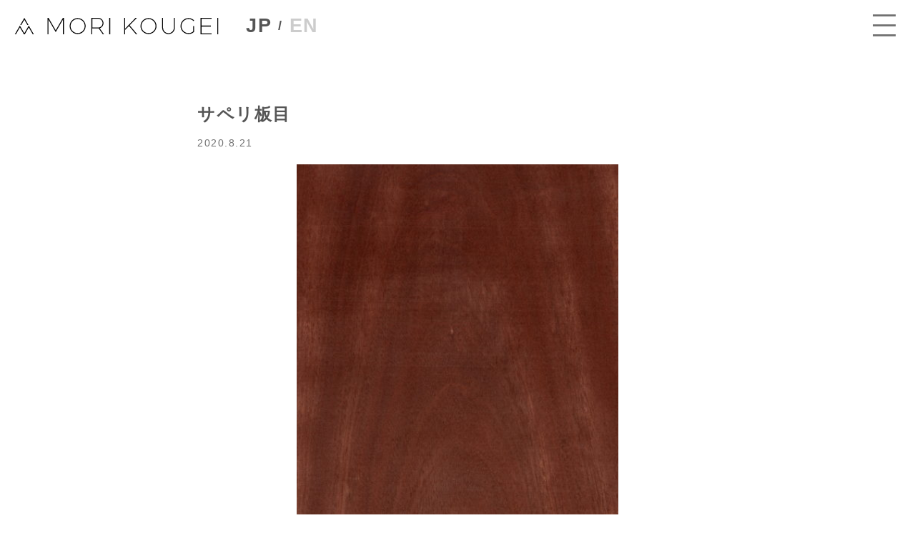

--- FILE ---
content_type: text/html; charset=UTF-8
request_url: https://mori-kougei.com/wood/615/%E3%82%B5%E3%83%98%E3%82%9A%E3%83%AA%E6%9D%BF%E7%9B%AE
body_size: 11976
content:
<!DOCTYPE html>
<html lang="ja">

<head>
	
	<meta charset="UTF-8">
		<style>img:is([sizes="auto" i], [sizes^="auto," i]) { contain-intrinsic-size: 3000px 1500px }</style>
	
		<!-- All in One SEO 4.9.3 - aioseo.com -->
		<title>サペリ板目 | MORI KOUGEI</title>
	<meta name="robots" content="max-image-preview:large" />
	<meta name="author" content="noripro"/>
	<meta name="p:domain_verify" content="911223401e1f16599f810456df5cedea" />
	<link rel="canonical" href="https://mori-kougei.com/wood/615/%e3%82%b5%e3%83%98%e3%82%9a%e3%83%aa%e6%9d%bf%e7%9b%ae" />
	<meta name="generator" content="All in One SEO (AIOSEO) 4.9.3" />
		<meta property="og:locale" content="ja_JP" />
		<meta property="og:site_name" content="MORIKOUGEI" />
		<meta property="og:type" content="article" />
		<meta property="og:title" content="サペリ板目 | MORI KOUGEI" />
		<meta property="og:url" content="https://mori-kougei.com/wood/615/%e3%82%b5%e3%83%98%e3%82%9a%e3%83%aa%e6%9d%bf%e7%9b%ae" />
		<meta property="article:published_time" content="2020-08-21T03:49:41+00:00" />
		<meta property="article:modified_time" content="2020-08-21T03:49:41+00:00" />
		<meta property="article:publisher" content="https://facebook.com/morikougei" />
		<meta name="twitter:card" content="summary_large_image" />
		<meta name="twitter:site" content="@morikougei" />
		<meta name="twitter:title" content="サペリ板目 | MORI KOUGEI" />
		<script type="application/ld+json" class="aioseo-schema">
			{"@context":"https:\/\/schema.org","@graph":[{"@type":"BreadcrumbList","@id":"https:\/\/mori-kougei.com\/wood\/615\/%e3%82%b5%e3%83%98%e3%82%9a%e3%83%aa%e6%9d%bf%e7%9b%ae#breadcrumblist","itemListElement":[{"@type":"ListItem","@id":"https:\/\/mori-kougei.com#listItem","position":1,"name":"Home","item":"https:\/\/mori-kougei.com","nextItem":{"@type":"ListItem","@id":"https:\/\/mori-kougei.com\/wood\/615\/%e3%82%b5%e3%83%98%e3%82%9a%e3%83%aa%e6%9d%bf%e7%9b%ae#listItem","name":"\u30b5\u30d8\u309a\u30ea\u677f\u76ee"}},{"@type":"ListItem","@id":"https:\/\/mori-kougei.com\/wood\/615\/%e3%82%b5%e3%83%98%e3%82%9a%e3%83%aa%e6%9d%bf%e7%9b%ae#listItem","position":2,"name":"\u30b5\u30d8\u309a\u30ea\u677f\u76ee","previousItem":{"@type":"ListItem","@id":"https:\/\/mori-kougei.com#listItem","name":"Home"}}]},{"@type":"ItemPage","@id":"https:\/\/mori-kougei.com\/wood\/615\/%e3%82%b5%e3%83%98%e3%82%9a%e3%83%aa%e6%9d%bf%e7%9b%ae#itempage","url":"https:\/\/mori-kougei.com\/wood\/615\/%e3%82%b5%e3%83%98%e3%82%9a%e3%83%aa%e6%9d%bf%e7%9b%ae","name":"\u30b5\u30d8\u309a\u30ea\u677f\u76ee | MORI KOUGEI","inLanguage":"ja","isPartOf":{"@id":"https:\/\/mori-kougei.com\/#website"},"breadcrumb":{"@id":"https:\/\/mori-kougei.com\/wood\/615\/%e3%82%b5%e3%83%98%e3%82%9a%e3%83%aa%e6%9d%bf%e7%9b%ae#breadcrumblist"},"author":{"@id":"https:\/\/mori-kougei.com\/author\/noripro#author"},"creator":{"@id":"https:\/\/mori-kougei.com\/author\/noripro#author"},"datePublished":"2020-08-21T12:49:41+09:00","dateModified":"2020-08-21T12:49:41+09:00"},{"@type":"Organization","@id":"https:\/\/mori-kougei.com\/#organization","name":"\u6709\u9650\u4f1a\u793e\u68ee\u5de5\u82b8","description":"TSUKI-ITA specialized company","url":"https:\/\/mori-kougei.com\/","telephone":"+81886537518","sameAs":["https:\/\/instagram.com\/morikougei","https:\/\/pinterest.com\/morikougei","https:\/\/youtube.com\/morikougei","https:\/\/linkedin.com\/in\/morikougei"]},{"@type":"Person","@id":"https:\/\/mori-kougei.com\/author\/noripro#author","url":"https:\/\/mori-kougei.com\/author\/noripro","name":"noripro","image":{"@type":"ImageObject","@id":"https:\/\/mori-kougei.com\/wood\/615\/%e3%82%b5%e3%83%98%e3%82%9a%e3%83%aa%e6%9d%bf%e7%9b%ae#authorImage","url":"https:\/\/secure.gravatar.com\/avatar\/ce4ff61a7db748f0a21501367f61721fce16bb4762253fd11de872ce26e3a589?s=96&d=mm&r=g","width":96,"height":96,"caption":"noripro"}},{"@type":"WebSite","@id":"https:\/\/mori-kougei.com\/#website","url":"https:\/\/mori-kougei.com\/","name":"\u6709\u9650\u4f1a\u793e\u68ee\u5de5\u82b8","description":"TSUKI-ITA specialized company","inLanguage":"ja","publisher":{"@id":"https:\/\/mori-kougei.com\/#organization"}}]}
		</script>
		<!-- All in One SEO -->

<link rel='dns-prefetch' href='//challenges.cloudflare.com' />
<link rel='dns-prefetch' href='//fonts.googleapis.com' />
		<!-- This site uses the Google Analytics by MonsterInsights plugin v9.11.1 - Using Analytics tracking - https://www.monsterinsights.com/ -->
							<script src="//www.googletagmanager.com/gtag/js?id=G-RN3DZ6YQ9J"  data-cfasync="false" data-wpfc-render="false" type="text/javascript" async></script>
			<script data-cfasync="false" data-wpfc-render="false" type="text/javascript">
				var mi_version = '9.11.1';
				var mi_track_user = true;
				var mi_no_track_reason = '';
								var MonsterInsightsDefaultLocations = {"page_location":"https:\/\/mori-kougei.com\/wood\/615\/%E3%82%B5%E3%83%98%E3%82%9A%E3%83%AA%E6%9D%BF%E7%9B%AE\/"};
								if ( typeof MonsterInsightsPrivacyGuardFilter === 'function' ) {
					var MonsterInsightsLocations = (typeof MonsterInsightsExcludeQuery === 'object') ? MonsterInsightsPrivacyGuardFilter( MonsterInsightsExcludeQuery ) : MonsterInsightsPrivacyGuardFilter( MonsterInsightsDefaultLocations );
				} else {
					var MonsterInsightsLocations = (typeof MonsterInsightsExcludeQuery === 'object') ? MonsterInsightsExcludeQuery : MonsterInsightsDefaultLocations;
				}

								var disableStrs = [
										'ga-disable-G-RN3DZ6YQ9J',
									];

				/* Function to detect opted out users */
				function __gtagTrackerIsOptedOut() {
					for (var index = 0; index < disableStrs.length; index++) {
						if (document.cookie.indexOf(disableStrs[index] + '=true') > -1) {
							return true;
						}
					}

					return false;
				}

				/* Disable tracking if the opt-out cookie exists. */
				if (__gtagTrackerIsOptedOut()) {
					for (var index = 0; index < disableStrs.length; index++) {
						window[disableStrs[index]] = true;
					}
				}

				/* Opt-out function */
				function __gtagTrackerOptout() {
					for (var index = 0; index < disableStrs.length; index++) {
						document.cookie = disableStrs[index] + '=true; expires=Thu, 31 Dec 2099 23:59:59 UTC; path=/';
						window[disableStrs[index]] = true;
					}
				}

				if ('undefined' === typeof gaOptout) {
					function gaOptout() {
						__gtagTrackerOptout();
					}
				}
								window.dataLayer = window.dataLayer || [];

				window.MonsterInsightsDualTracker = {
					helpers: {},
					trackers: {},
				};
				if (mi_track_user) {
					function __gtagDataLayer() {
						dataLayer.push(arguments);
					}

					function __gtagTracker(type, name, parameters) {
						if (!parameters) {
							parameters = {};
						}

						if (parameters.send_to) {
							__gtagDataLayer.apply(null, arguments);
							return;
						}

						if (type === 'event') {
														parameters.send_to = monsterinsights_frontend.v4_id;
							var hookName = name;
							if (typeof parameters['event_category'] !== 'undefined') {
								hookName = parameters['event_category'] + ':' + name;
							}

							if (typeof MonsterInsightsDualTracker.trackers[hookName] !== 'undefined') {
								MonsterInsightsDualTracker.trackers[hookName](parameters);
							} else {
								__gtagDataLayer('event', name, parameters);
							}
							
						} else {
							__gtagDataLayer.apply(null, arguments);
						}
					}

					__gtagTracker('js', new Date());
					__gtagTracker('set', {
						'developer_id.dZGIzZG': true,
											});
					if ( MonsterInsightsLocations.page_location ) {
						__gtagTracker('set', MonsterInsightsLocations);
					}
										__gtagTracker('config', 'G-RN3DZ6YQ9J', {"forceSSL":"true","link_attribution":"true"} );
										window.gtag = __gtagTracker;										(function () {
						/* https://developers.google.com/analytics/devguides/collection/analyticsjs/ */
						/* ga and __gaTracker compatibility shim. */
						var noopfn = function () {
							return null;
						};
						var newtracker = function () {
							return new Tracker();
						};
						var Tracker = function () {
							return null;
						};
						var p = Tracker.prototype;
						p.get = noopfn;
						p.set = noopfn;
						p.send = function () {
							var args = Array.prototype.slice.call(arguments);
							args.unshift('send');
							__gaTracker.apply(null, args);
						};
						var __gaTracker = function () {
							var len = arguments.length;
							if (len === 0) {
								return;
							}
							var f = arguments[len - 1];
							if (typeof f !== 'object' || f === null || typeof f.hitCallback !== 'function') {
								if ('send' === arguments[0]) {
									var hitConverted, hitObject = false, action;
									if ('event' === arguments[1]) {
										if ('undefined' !== typeof arguments[3]) {
											hitObject = {
												'eventAction': arguments[3],
												'eventCategory': arguments[2],
												'eventLabel': arguments[4],
												'value': arguments[5] ? arguments[5] : 1,
											}
										}
									}
									if ('pageview' === arguments[1]) {
										if ('undefined' !== typeof arguments[2]) {
											hitObject = {
												'eventAction': 'page_view',
												'page_path': arguments[2],
											}
										}
									}
									if (typeof arguments[2] === 'object') {
										hitObject = arguments[2];
									}
									if (typeof arguments[5] === 'object') {
										Object.assign(hitObject, arguments[5]);
									}
									if ('undefined' !== typeof arguments[1].hitType) {
										hitObject = arguments[1];
										if ('pageview' === hitObject.hitType) {
											hitObject.eventAction = 'page_view';
										}
									}
									if (hitObject) {
										action = 'timing' === arguments[1].hitType ? 'timing_complete' : hitObject.eventAction;
										hitConverted = mapArgs(hitObject);
										__gtagTracker('event', action, hitConverted);
									}
								}
								return;
							}

							function mapArgs(args) {
								var arg, hit = {};
								var gaMap = {
									'eventCategory': 'event_category',
									'eventAction': 'event_action',
									'eventLabel': 'event_label',
									'eventValue': 'event_value',
									'nonInteraction': 'non_interaction',
									'timingCategory': 'event_category',
									'timingVar': 'name',
									'timingValue': 'value',
									'timingLabel': 'event_label',
									'page': 'page_path',
									'location': 'page_location',
									'title': 'page_title',
									'referrer' : 'page_referrer',
								};
								for (arg in args) {
																		if (!(!args.hasOwnProperty(arg) || !gaMap.hasOwnProperty(arg))) {
										hit[gaMap[arg]] = args[arg];
									} else {
										hit[arg] = args[arg];
									}
								}
								return hit;
							}

							try {
								f.hitCallback();
							} catch (ex) {
							}
						};
						__gaTracker.create = newtracker;
						__gaTracker.getByName = newtracker;
						__gaTracker.getAll = function () {
							return [];
						};
						__gaTracker.remove = noopfn;
						__gaTracker.loaded = true;
						window['__gaTracker'] = __gaTracker;
					})();
									} else {
										console.log("");
					(function () {
						function __gtagTracker() {
							return null;
						}

						window['__gtagTracker'] = __gtagTracker;
						window['gtag'] = __gtagTracker;
					})();
									}
			</script>
							<!-- / Google Analytics by MonsterInsights -->
		<script type="text/javascript">
/* <![CDATA[ */
window._wpemojiSettings = {"baseUrl":"https:\/\/s.w.org\/images\/core\/emoji\/16.0.1\/72x72\/","ext":".png","svgUrl":"https:\/\/s.w.org\/images\/core\/emoji\/16.0.1\/svg\/","svgExt":".svg","source":{"concatemoji":"https:\/\/mori-kougei.com\/wp\/wp-includes\/js\/wp-emoji-release.min.js?ver=6.8.3"}};
/*! This file is auto-generated */
!function(s,n){var o,i,e;function c(e){try{var t={supportTests:e,timestamp:(new Date).valueOf()};sessionStorage.setItem(o,JSON.stringify(t))}catch(e){}}function p(e,t,n){e.clearRect(0,0,e.canvas.width,e.canvas.height),e.fillText(t,0,0);var t=new Uint32Array(e.getImageData(0,0,e.canvas.width,e.canvas.height).data),a=(e.clearRect(0,0,e.canvas.width,e.canvas.height),e.fillText(n,0,0),new Uint32Array(e.getImageData(0,0,e.canvas.width,e.canvas.height).data));return t.every(function(e,t){return e===a[t]})}function u(e,t){e.clearRect(0,0,e.canvas.width,e.canvas.height),e.fillText(t,0,0);for(var n=e.getImageData(16,16,1,1),a=0;a<n.data.length;a++)if(0!==n.data[a])return!1;return!0}function f(e,t,n,a){switch(t){case"flag":return n(e,"\ud83c\udff3\ufe0f\u200d\u26a7\ufe0f","\ud83c\udff3\ufe0f\u200b\u26a7\ufe0f")?!1:!n(e,"\ud83c\udde8\ud83c\uddf6","\ud83c\udde8\u200b\ud83c\uddf6")&&!n(e,"\ud83c\udff4\udb40\udc67\udb40\udc62\udb40\udc65\udb40\udc6e\udb40\udc67\udb40\udc7f","\ud83c\udff4\u200b\udb40\udc67\u200b\udb40\udc62\u200b\udb40\udc65\u200b\udb40\udc6e\u200b\udb40\udc67\u200b\udb40\udc7f");case"emoji":return!a(e,"\ud83e\udedf")}return!1}function g(e,t,n,a){var r="undefined"!=typeof WorkerGlobalScope&&self instanceof WorkerGlobalScope?new OffscreenCanvas(300,150):s.createElement("canvas"),o=r.getContext("2d",{willReadFrequently:!0}),i=(o.textBaseline="top",o.font="600 32px Arial",{});return e.forEach(function(e){i[e]=t(o,e,n,a)}),i}function t(e){var t=s.createElement("script");t.src=e,t.defer=!0,s.head.appendChild(t)}"undefined"!=typeof Promise&&(o="wpEmojiSettingsSupports",i=["flag","emoji"],n.supports={everything:!0,everythingExceptFlag:!0},e=new Promise(function(e){s.addEventListener("DOMContentLoaded",e,{once:!0})}),new Promise(function(t){var n=function(){try{var e=JSON.parse(sessionStorage.getItem(o));if("object"==typeof e&&"number"==typeof e.timestamp&&(new Date).valueOf()<e.timestamp+604800&&"object"==typeof e.supportTests)return e.supportTests}catch(e){}return null}();if(!n){if("undefined"!=typeof Worker&&"undefined"!=typeof OffscreenCanvas&&"undefined"!=typeof URL&&URL.createObjectURL&&"undefined"!=typeof Blob)try{var e="postMessage("+g.toString()+"("+[JSON.stringify(i),f.toString(),p.toString(),u.toString()].join(",")+"));",a=new Blob([e],{type:"text/javascript"}),r=new Worker(URL.createObjectURL(a),{name:"wpTestEmojiSupports"});return void(r.onmessage=function(e){c(n=e.data),r.terminate(),t(n)})}catch(e){}c(n=g(i,f,p,u))}t(n)}).then(function(e){for(var t in e)n.supports[t]=e[t],n.supports.everything=n.supports.everything&&n.supports[t],"flag"!==t&&(n.supports.everythingExceptFlag=n.supports.everythingExceptFlag&&n.supports[t]);n.supports.everythingExceptFlag=n.supports.everythingExceptFlag&&!n.supports.flag,n.DOMReady=!1,n.readyCallback=function(){n.DOMReady=!0}}).then(function(){return e}).then(function(){var e;n.supports.everything||(n.readyCallback(),(e=n.source||{}).concatemoji?t(e.concatemoji):e.wpemoji&&e.twemoji&&(t(e.twemoji),t(e.wpemoji)))}))}((window,document),window._wpemojiSettings);
/* ]]> */
</script>
<style id='wp-emoji-styles-inline-css' type='text/css'>

	img.wp-smiley, img.emoji {
		display: inline !important;
		border: none !important;
		box-shadow: none !important;
		height: 1em !important;
		width: 1em !important;
		margin: 0 0.07em !important;
		vertical-align: -0.1em !important;
		background: none !important;
		padding: 0 !important;
	}
</style>
<link rel='stylesheet' id='wp-block-library-css' href='https://mori-kougei.com/wp/wp-includes/css/dist/block-library/style.min.css?ver=6.8.3' type='text/css' media='all' />
<style id='classic-theme-styles-inline-css' type='text/css'>
/*! This file is auto-generated */
.wp-block-button__link{color:#fff;background-color:#32373c;border-radius:9999px;box-shadow:none;text-decoration:none;padding:calc(.667em + 2px) calc(1.333em + 2px);font-size:1.125em}.wp-block-file__button{background:#32373c;color:#fff;text-decoration:none}
</style>
<link rel='stylesheet' id='aioseo/css/src/vue/standalone/blocks/table-of-contents/global.scss-css' href='https://mori-kougei.com/wp/wp-content/plugins/all-in-one-seo-pack/dist/Lite/assets/css/table-of-contents/global.e90f6d47.css?ver=4.9.3' type='text/css' media='all' />
<style id='safe-svg-svg-icon-style-inline-css' type='text/css'>
.safe-svg-cover{text-align:center}.safe-svg-cover .safe-svg-inside{display:inline-block;max-width:100%}.safe-svg-cover svg{fill:currentColor;height:100%;max-height:100%;max-width:100%;width:100%}

</style>
<style id='global-styles-inline-css' type='text/css'>
:root{--wp--preset--aspect-ratio--square: 1;--wp--preset--aspect-ratio--4-3: 4/3;--wp--preset--aspect-ratio--3-4: 3/4;--wp--preset--aspect-ratio--3-2: 3/2;--wp--preset--aspect-ratio--2-3: 2/3;--wp--preset--aspect-ratio--16-9: 16/9;--wp--preset--aspect-ratio--9-16: 9/16;--wp--preset--color--black: #000000;--wp--preset--color--cyan-bluish-gray: #abb8c3;--wp--preset--color--white: #ffffff;--wp--preset--color--pale-pink: #f78da7;--wp--preset--color--vivid-red: #cf2e2e;--wp--preset--color--luminous-vivid-orange: #ff6900;--wp--preset--color--luminous-vivid-amber: #fcb900;--wp--preset--color--light-green-cyan: #7bdcb5;--wp--preset--color--vivid-green-cyan: #00d084;--wp--preset--color--pale-cyan-blue: #8ed1fc;--wp--preset--color--vivid-cyan-blue: #0693e3;--wp--preset--color--vivid-purple: #9b51e0;--wp--preset--gradient--vivid-cyan-blue-to-vivid-purple: linear-gradient(135deg,rgba(6,147,227,1) 0%,rgb(155,81,224) 100%);--wp--preset--gradient--light-green-cyan-to-vivid-green-cyan: linear-gradient(135deg,rgb(122,220,180) 0%,rgb(0,208,130) 100%);--wp--preset--gradient--luminous-vivid-amber-to-luminous-vivid-orange: linear-gradient(135deg,rgba(252,185,0,1) 0%,rgba(255,105,0,1) 100%);--wp--preset--gradient--luminous-vivid-orange-to-vivid-red: linear-gradient(135deg,rgba(255,105,0,1) 0%,rgb(207,46,46) 100%);--wp--preset--gradient--very-light-gray-to-cyan-bluish-gray: linear-gradient(135deg,rgb(238,238,238) 0%,rgb(169,184,195) 100%);--wp--preset--gradient--cool-to-warm-spectrum: linear-gradient(135deg,rgb(74,234,220) 0%,rgb(151,120,209) 20%,rgb(207,42,186) 40%,rgb(238,44,130) 60%,rgb(251,105,98) 80%,rgb(254,248,76) 100%);--wp--preset--gradient--blush-light-purple: linear-gradient(135deg,rgb(255,206,236) 0%,rgb(152,150,240) 100%);--wp--preset--gradient--blush-bordeaux: linear-gradient(135deg,rgb(254,205,165) 0%,rgb(254,45,45) 50%,rgb(107,0,62) 100%);--wp--preset--gradient--luminous-dusk: linear-gradient(135deg,rgb(255,203,112) 0%,rgb(199,81,192) 50%,rgb(65,88,208) 100%);--wp--preset--gradient--pale-ocean: linear-gradient(135deg,rgb(255,245,203) 0%,rgb(182,227,212) 50%,rgb(51,167,181) 100%);--wp--preset--gradient--electric-grass: linear-gradient(135deg,rgb(202,248,128) 0%,rgb(113,206,126) 100%);--wp--preset--gradient--midnight: linear-gradient(135deg,rgb(2,3,129) 0%,rgb(40,116,252) 100%);--wp--preset--font-size--small: 13px;--wp--preset--font-size--medium: 20px;--wp--preset--font-size--large: 36px;--wp--preset--font-size--x-large: 42px;--wp--preset--spacing--20: 0.44rem;--wp--preset--spacing--30: 0.67rem;--wp--preset--spacing--40: 1rem;--wp--preset--spacing--50: 1.5rem;--wp--preset--spacing--60: 2.25rem;--wp--preset--spacing--70: 3.38rem;--wp--preset--spacing--80: 5.06rem;--wp--preset--shadow--natural: 6px 6px 9px rgba(0, 0, 0, 0.2);--wp--preset--shadow--deep: 12px 12px 50px rgba(0, 0, 0, 0.4);--wp--preset--shadow--sharp: 6px 6px 0px rgba(0, 0, 0, 0.2);--wp--preset--shadow--outlined: 6px 6px 0px -3px rgba(255, 255, 255, 1), 6px 6px rgba(0, 0, 0, 1);--wp--preset--shadow--crisp: 6px 6px 0px rgba(0, 0, 0, 1);}:where(.is-layout-flex){gap: 0.5em;}:where(.is-layout-grid){gap: 0.5em;}body .is-layout-flex{display: flex;}.is-layout-flex{flex-wrap: wrap;align-items: center;}.is-layout-flex > :is(*, div){margin: 0;}body .is-layout-grid{display: grid;}.is-layout-grid > :is(*, div){margin: 0;}:where(.wp-block-columns.is-layout-flex){gap: 2em;}:where(.wp-block-columns.is-layout-grid){gap: 2em;}:where(.wp-block-post-template.is-layout-flex){gap: 1.25em;}:where(.wp-block-post-template.is-layout-grid){gap: 1.25em;}.has-black-color{color: var(--wp--preset--color--black) !important;}.has-cyan-bluish-gray-color{color: var(--wp--preset--color--cyan-bluish-gray) !important;}.has-white-color{color: var(--wp--preset--color--white) !important;}.has-pale-pink-color{color: var(--wp--preset--color--pale-pink) !important;}.has-vivid-red-color{color: var(--wp--preset--color--vivid-red) !important;}.has-luminous-vivid-orange-color{color: var(--wp--preset--color--luminous-vivid-orange) !important;}.has-luminous-vivid-amber-color{color: var(--wp--preset--color--luminous-vivid-amber) !important;}.has-light-green-cyan-color{color: var(--wp--preset--color--light-green-cyan) !important;}.has-vivid-green-cyan-color{color: var(--wp--preset--color--vivid-green-cyan) !important;}.has-pale-cyan-blue-color{color: var(--wp--preset--color--pale-cyan-blue) !important;}.has-vivid-cyan-blue-color{color: var(--wp--preset--color--vivid-cyan-blue) !important;}.has-vivid-purple-color{color: var(--wp--preset--color--vivid-purple) !important;}.has-black-background-color{background-color: var(--wp--preset--color--black) !important;}.has-cyan-bluish-gray-background-color{background-color: var(--wp--preset--color--cyan-bluish-gray) !important;}.has-white-background-color{background-color: var(--wp--preset--color--white) !important;}.has-pale-pink-background-color{background-color: var(--wp--preset--color--pale-pink) !important;}.has-vivid-red-background-color{background-color: var(--wp--preset--color--vivid-red) !important;}.has-luminous-vivid-orange-background-color{background-color: var(--wp--preset--color--luminous-vivid-orange) !important;}.has-luminous-vivid-amber-background-color{background-color: var(--wp--preset--color--luminous-vivid-amber) !important;}.has-light-green-cyan-background-color{background-color: var(--wp--preset--color--light-green-cyan) !important;}.has-vivid-green-cyan-background-color{background-color: var(--wp--preset--color--vivid-green-cyan) !important;}.has-pale-cyan-blue-background-color{background-color: var(--wp--preset--color--pale-cyan-blue) !important;}.has-vivid-cyan-blue-background-color{background-color: var(--wp--preset--color--vivid-cyan-blue) !important;}.has-vivid-purple-background-color{background-color: var(--wp--preset--color--vivid-purple) !important;}.has-black-border-color{border-color: var(--wp--preset--color--black) !important;}.has-cyan-bluish-gray-border-color{border-color: var(--wp--preset--color--cyan-bluish-gray) !important;}.has-white-border-color{border-color: var(--wp--preset--color--white) !important;}.has-pale-pink-border-color{border-color: var(--wp--preset--color--pale-pink) !important;}.has-vivid-red-border-color{border-color: var(--wp--preset--color--vivid-red) !important;}.has-luminous-vivid-orange-border-color{border-color: var(--wp--preset--color--luminous-vivid-orange) !important;}.has-luminous-vivid-amber-border-color{border-color: var(--wp--preset--color--luminous-vivid-amber) !important;}.has-light-green-cyan-border-color{border-color: var(--wp--preset--color--light-green-cyan) !important;}.has-vivid-green-cyan-border-color{border-color: var(--wp--preset--color--vivid-green-cyan) !important;}.has-pale-cyan-blue-border-color{border-color: var(--wp--preset--color--pale-cyan-blue) !important;}.has-vivid-cyan-blue-border-color{border-color: var(--wp--preset--color--vivid-cyan-blue) !important;}.has-vivid-purple-border-color{border-color: var(--wp--preset--color--vivid-purple) !important;}.has-vivid-cyan-blue-to-vivid-purple-gradient-background{background: var(--wp--preset--gradient--vivid-cyan-blue-to-vivid-purple) !important;}.has-light-green-cyan-to-vivid-green-cyan-gradient-background{background: var(--wp--preset--gradient--light-green-cyan-to-vivid-green-cyan) !important;}.has-luminous-vivid-amber-to-luminous-vivid-orange-gradient-background{background: var(--wp--preset--gradient--luminous-vivid-amber-to-luminous-vivid-orange) !important;}.has-luminous-vivid-orange-to-vivid-red-gradient-background{background: var(--wp--preset--gradient--luminous-vivid-orange-to-vivid-red) !important;}.has-very-light-gray-to-cyan-bluish-gray-gradient-background{background: var(--wp--preset--gradient--very-light-gray-to-cyan-bluish-gray) !important;}.has-cool-to-warm-spectrum-gradient-background{background: var(--wp--preset--gradient--cool-to-warm-spectrum) !important;}.has-blush-light-purple-gradient-background{background: var(--wp--preset--gradient--blush-light-purple) !important;}.has-blush-bordeaux-gradient-background{background: var(--wp--preset--gradient--blush-bordeaux) !important;}.has-luminous-dusk-gradient-background{background: var(--wp--preset--gradient--luminous-dusk) !important;}.has-pale-ocean-gradient-background{background: var(--wp--preset--gradient--pale-ocean) !important;}.has-electric-grass-gradient-background{background: var(--wp--preset--gradient--electric-grass) !important;}.has-midnight-gradient-background{background: var(--wp--preset--gradient--midnight) !important;}.has-small-font-size{font-size: var(--wp--preset--font-size--small) !important;}.has-medium-font-size{font-size: var(--wp--preset--font-size--medium) !important;}.has-large-font-size{font-size: var(--wp--preset--font-size--large) !important;}.has-x-large-font-size{font-size: var(--wp--preset--font-size--x-large) !important;}
:where(.wp-block-post-template.is-layout-flex){gap: 1.25em;}:where(.wp-block-post-template.is-layout-grid){gap: 1.25em;}
:where(.wp-block-columns.is-layout-flex){gap: 2em;}:where(.wp-block-columns.is-layout-grid){gap: 2em;}
:root :where(.wp-block-pullquote){font-size: 1.5em;line-height: 1.6;}
</style>
<link rel='stylesheet' id='contact-form-7-css' href='https://mori-kougei.com/wp/wp-content/plugins/contact-form-7/includes/css/styles.css?ver=6.1.4' type='text/css' media='all' />
<style id='fsb-flexible-spacer-style-inline-css' type='text/css'>
.fsb-style-show-front{position:relative;z-index:2;}@media screen and (min-width:1025px){.fsb-flexible-spacer__device--md,.fsb-flexible-spacer__device--sm{display:none;}}@media screen and (min-width:600px) and (max-width:1024px){.fsb-flexible-spacer__device--lg,.fsb-flexible-spacer__device--sm{display:none;}}@media screen and (max-width:599px){.fsb-flexible-spacer__device--lg,.fsb-flexible-spacer__device--md{display:none;}}
</style>
<link rel='stylesheet' id='search-filter-plugin-styles-css' href='https://mori-kougei.com/wp/wp-content/plugins/search-filter-pro/public/assets/css/search-filter.min.css?ver=2.5.21' type='text/css' media='all' />
<link rel='stylesheet' id='uikit_css-css' href='https://mori-kougei.com/wp/wp-content/themes/morikougei/uikit/css/uikit.min.css?ver=6.8.3' type='text/css' media='all' />
<link rel='stylesheet' id='reset_css-css' href='https://mori-kougei.com/wp/wp-content/themes/morikougei/css/reset.css?ver=6.8.3' type='text/css' media='all' />
<link rel='stylesheet' id='swipercss-css' href='https://mori-kougei.com/wp/wp-content/themes/morikougei/js/swiper/swiper.min.css?ver=6.8.3' type='text/css' media='all' />
<link rel='stylesheet' id='notosans-css' href='https://fonts.googleapis.com/css?family=Noto+Sans+JP%3A400%2C500&#038;display=swap&#038;ver=6.8.3' type='text/css' media='all' />
<link rel='stylesheet' id='style_css-css' href='https://mori-kougei.com/wp/wp-content/themes/morikougei/css/main.css?ver=202412241243' type='text/css' media='all' />
<link rel='stylesheet' id='lity_css-css' href='https://mori-kougei.com/wp/wp-content/themes/morikougei/js/lity/lity.min.css?ver=6.8.3' type='text/css' media='all' />
<script type="text/javascript" src="https://mori-kougei.com/wp/wp-content/plugins/google-analytics-for-wordpress/assets/js/frontend-gtag.min.js?ver=9.11.1" id="monsterinsights-frontend-script-js" async="async" data-wp-strategy="async"></script>
<script data-cfasync="false" data-wpfc-render="false" type="text/javascript" id='monsterinsights-frontend-script-js-extra'>/* <![CDATA[ */
var monsterinsights_frontend = {"js_events_tracking":"true","download_extensions":"doc,pdf,ppt,zip,xls,docx,pptx,xlsx","inbound_paths":"[{\"path\":\"\\\/go\\\/\",\"label\":\"affiliate\"},{\"path\":\"\\\/recommend\\\/\",\"label\":\"affiliate\"}]","home_url":"https:\/\/mori-kougei.com","hash_tracking":"false","v4_id":"G-RN3DZ6YQ9J"};/* ]]> */
</script>
<script type="text/javascript" src="https://mori-kougei.com/wp/wp-content/themes/morikougei/js/jquery-3.3.1.min.js?ver=6.8.3" id="jquery-js"></script>
<script type="text/javascript" id="search-filter-plugin-build-js-extra">
/* <![CDATA[ */
var SF_LDATA = {"ajax_url":"https:\/\/mori-kougei.com\/wp\/wp-admin\/admin-ajax.php","home_url":"https:\/\/mori-kougei.com\/","extensions":[]};
/* ]]> */
</script>
<script type="text/javascript" src="https://mori-kougei.com/wp/wp-content/plugins/search-filter-pro/public/assets/js/search-filter-build.min.js?ver=2.5.21" id="search-filter-plugin-build-js"></script>
<script type="text/javascript" src="https://mori-kougei.com/wp/wp-content/plugins/search-filter-pro/public/assets/js/chosen.jquery.min.js?ver=2.5.21" id="search-filter-plugin-chosen-js"></script>
<script type="text/javascript" src="https://mori-kougei.com/wp/wp-content/themes/morikougei/js/swiper/swiper.min.js?ver=6.8.3" id="swiper-js"></script>
<script type="text/javascript" src="https://mori-kougei.com/wp/wp-content/themes/morikougei/js/common/main.js?ver=202412241243" id="smart-script-js"></script>
<script type="text/javascript" src="https://mori-kougei.com/wp/wp-content/themes/morikougei/js/lity/lity.min.js?ver=6.8.3" id="lity-js"></script>
<script type="text/javascript" src="https://mori-kougei.com/wp/wp-content/themes/morikougei/js/common/viewport.js?ver=202412241243" id="viewport-js"></script>
<script type="text/javascript" src="https://mori-kougei.com/wp/wp-content/themes/morikougei/js/infinite-scroll.pkgd.min.js?ver=6.8.3" id="infinitescroll-js"></script>
<link rel="https://api.w.org/" href="https://mori-kougei.com/wp-json/" /><link rel="alternate" title="JSON" type="application/json" href="https://mori-kougei.com/wp-json/wp/v2/media/617" /><link rel="EditURI" type="application/rsd+xml" title="RSD" href="https://mori-kougei.com/wp/xmlrpc.php?rsd" />
<meta name="generator" content="WordPress 6.8.3" />
<link rel='shortlink' href='https://mori-kougei.com/?p=617' />
<link rel="alternate" title="oEmbed (JSON)" type="application/json+oembed" href="https://mori-kougei.com/wp-json/oembed/1.0/embed?url=https%3A%2F%2Fmori-kougei.com%2Fwood%2F615%2F%25e3%2582%25b5%25e3%2583%2598%25e3%2582%259a%25e3%2583%25aa%25e6%259d%25bf%25e7%259b%25ae" />
<link rel="alternate" title="oEmbed (XML)" type="text/xml+oembed" href="https://mori-kougei.com/wp-json/oembed/1.0/embed?url=https%3A%2F%2Fmori-kougei.com%2Fwood%2F615%2F%25e3%2582%25b5%25e3%2583%2598%25e3%2582%259a%25e3%2583%25aa%25e6%259d%25bf%25e7%259b%25ae&#038;format=xml" />
<link rel="apple-touch-icon" sizes="180x180" href="/wp/wp-content/uploads/fbrfg/apple-touch-icon.png">
<link rel="icon" type="image/png" sizes="32x32" href="/wp/wp-content/uploads/fbrfg/favicon-32x32.png">
<link rel="icon" type="image/png" sizes="16x16" href="/wp/wp-content/uploads/fbrfg/favicon-16x16.png">
<link rel="manifest" href="/wp/wp-content/uploads/fbrfg/site.webmanifest">
<link rel="mask-icon" href="/wp/wp-content/uploads/fbrfg/safari-pinned-tab.svg" color="#5bbad5">
<link rel="shortcut icon" href="/wp/wp-content/uploads/fbrfg/favicon.ico">
<meta name="msapplication-TileColor" content="#ffffff">
<meta name="msapplication-config" content="/wp/wp-content/uploads/fbrfg/browserconfig.xml">
<meta name="theme-color" content="#ffffff">		<meta name="format-detection" content="telephone=no">
	<meta name="viewport" content="width=device-width, initial-scale=1">
</head>

<body class="attachment wp-singular attachment-template-default single single-attachment postid-617 attachmentid-617 attachment-jpeg wp-theme-morikougei">

	<header >
				<div class="logo" style="background-image:url(https://mori-kougei.com/wp/wp-content/uploads/2020/09/MORIKOUGEI_LOGO.svg);"><a href="https://mori-kougei.com"></a></div>
		<ul class="lang">
				<li class="lang-item lang-item-2 lang-item-ja current-lang no-translation lang-item-first"><a  lang="ja" hreflang="ja" href="https://mori-kougei.com/">日本語</a></li>
	<li class="lang-item lang-item-5 lang-item-en no-translation"><a  lang="en-US" hreflang="en-US" href="https://mori-kougei.com/en/">English</a></li>
			<script>
				$(function() {

					$('li.lang-item-ja a').html('JP');
					$('li.lang-item-en a').html('EN');
					$('ul.lang li a').show();
				});
			</script>
		</ul>
					<ul class="menu">
									<li>
													<a href="https://mori-kougei.com/company">
								会社概要							</a>
											</li>
									<li>
													<a href="https://mori-kougei.com/works">
								導入事例							</a>
											</li>
									<li>
													<div class="submenu">
								<p class="button">ツキ板</p>
								<ul class="submenu">
																			<li><a href="https://mori-kougei.com/tsukiita">ツキ板とは</a></li>
																			<li><a href="https://mori-kougei.com/process">製造工程</a></li>
																			<li><a href="https://mori-kougei.com/wood">木の種類</a></li>
																			<li><a href="https://mori-kougei.com/pattern">貼りのパターン</a></li>
																			<li><a href="https://mori-kougei.com/artist">アーティスト</a></li>
																	</ul>
							</div>

											</li>
									<li>
													<div class="submenu">
								<p class="button">製品紹介</p>
								<ul class="submenu">
																			<li><a href="https://mori-kougei.com/plywood/1682">化粧合板</a></li>
																			<li><a href="https://mori-kougei.com/plywood/1697">意匠合板</a></li>
																			<li><a href="https://mori-kougei.com/plywood/1698">ツキ板シート</a></li>
																			<li><a href="https://mori-kougei.com/plywood/1700">テーブル天板</a></li>
																			<li><a href="https://mori-kougei.com/tsuki-ita_tiles">TSUKI-ITA TILES</a></li>
																	</ul>
							</div>

											</li>
									<li>
													<a href="https://mori-kougei.com/products">
								プロダクト							</a>
											</li>
									<li>
													<a href="https://mori-kougei.com/news">
								NEWS							</a>
											</li>
									<li>
													<a href="https://mori-kougei.com/contact">
								お問い合わせ							</a>
											</li>
								<script>
					$(function() {
						//?------------------------------ サブメニューの表示非表示
						$('ul.menu div.submenu').each(function() {
							var submenu = $(this).children('ul');
							$(this).children('p').click(function() {
								submenu.parent().parent().siblings().find('ul.submenu').hide();
								submenu.slideToggle('fast');
							});
						});
					});
				</script>
			</ul>
				<div class="hum"></div>
		<div class="dmenu">
			<section>
				<ul>
											<li>
															<a href="https://mori-kougei.com/company">会社概要</a>
														</li>
											<li>
															<a href="https://mori-kougei.com/works">導入事例</a>
														</li>
											<li>
							
								<p class="submenu-title">ツキ板</p>	
								<ul class="submenu">
																			<li><a href="https://mori-kougei.com/tsukiita">・ツキ板とは</a></li>
																			<li><a href="https://mori-kougei.com/process">・製造工程</a></li>
																			<li><a href="https://mori-kougei.com/wood">・木の種類</a></li>
																			<li><a href="https://mori-kougei.com/pattern">・貼りのパターン</a></li>
																			<li><a href="https://mori-kougei.com/artist">・アーティスト</a></li>
																	</ul>

														</li>
											<li>
							
								<p class="submenu-title">製品紹介</p>	
								<ul class="submenu">
																			<li><a href="https://mori-kougei.com/plywood/1682">・化粧合板</a></li>
																			<li><a href="https://mori-kougei.com/plywood/1697">・意匠合板</a></li>
																			<li><a href="https://mori-kougei.com/plywood/1698">・ツキ板シート</a></li>
																			<li><a href="https://mori-kougei.com/plywood/1700">・テーブル天板</a></li>
																			<li><a href="https://mori-kougei.com/tsuki-ita_tiles">・TSUKI-ITA TILES</a></li>
																	</ul>

														</li>
											<li>
															<a href="https://mori-kougei.com/products">プロダクト</a>
														</li>
											<li>
															<a href="https://mori-kougei.com/news">NEWS</a>
														</li>
											<li>
															<a href="https://mori-kougei.com/contact">お問い合わせ</a>
														</li>
									</ul>

				<script>
					$(function() {
						$('div.hum').click(function() {
							$('div.dmenu').slideToggle('fast');
						});
					});
									</script>
			</section>
		</div>
	</header>

	<script>
		var startPos = 0,
			winScrollTop = 0;
		$(window).on('scroll', function() {
			var ww = $(window).width();

			winScrollTop = $(this).scrollTop();
			if (winScrollTop >= startPos) {
				if (winScrollTop >= 100) {
					$('header').addClass('hide');
				}
			} else {
				$('header').removeClass('hide');
			}
			startPos = winScrollTop;

		});
	</script>
<div id="newsSingle" class="pageWrapper">
	<section>
				<h2 class="title">サペリ板目</h2>
		<p class="date">2020.8.21</p>
		<div class="post ja">
					<p class="attachment"><a href='https://mori-kougei.com/wp/wp-content/uploads/2020/08/76122a3fdd1fb150f0f33fbf1acb0b30-scaled.jpeg'><img fetchpriority="high" decoding="async" width="424" height="600" src="https://mori-kougei.com/wp/wp-content/uploads/2020/08/76122a3fdd1fb150f0f33fbf1acb0b30-424x600.jpeg" class="attachment-medium size-medium" alt="" srcset="https://mori-kougei.com/wp/wp-content/uploads/2020/08/76122a3fdd1fb150f0f33fbf1acb0b30-424x600.jpeg 424w, https://mori-kougei.com/wp/wp-content/uploads/2020/08/76122a3fdd1fb150f0f33fbf1acb0b30-724x1024.jpeg 724w, https://mori-kougei.com/wp/wp-content/uploads/2020/08/76122a3fdd1fb150f0f33fbf1acb0b30-212x300.jpeg 212w, https://mori-kougei.com/wp/wp-content/uploads/2020/08/76122a3fdd1fb150f0f33fbf1acb0b30-768x1086.jpeg 768w, https://mori-kougei.com/wp/wp-content/uploads/2020/08/76122a3fdd1fb150f0f33fbf1acb0b30-1086x1536.jpeg 1086w, https://mori-kougei.com/wp/wp-content/uploads/2020/08/76122a3fdd1fb150f0f33fbf1acb0b30-1448x2048.jpeg 1448w, https://mori-kougei.com/wp/wp-content/uploads/2020/08/76122a3fdd1fb150f0f33fbf1acb0b30-1131x1600.jpeg 1131w, https://mori-kougei.com/wp/wp-content/uploads/2020/08/76122a3fdd1fb150f0f33fbf1acb0b30-scaled.jpeg 1810w" sizes="(max-width: 424px) 100vw, 424px" /></a></p>
				</div>

	<script>
		$(function(){
			$('#newsSingle img').each(function(){
				var iw = $(this).width();
				var ih = $(this).height();
				if(iw > ih){
					$(this).addClass('portlait');	
				}else{
					$(this).addClass('vertical');
				}
			});
			$('#newsSingle iframe').each(function(){
				$(this).wrap('<div class="iframeWrapper"></div>');
			});
			
		});
	</script>
	<ul class="postnav">
		<li class="prev"><span class="next_posts_link"></span></li>
		<li class="all"><a href="https://mori-kougei.com/news">一覧</a></li>
		<li class="next"><span class="previous_posts_link"><a href="https://mori-kougei.com/wood/615" rel="prev">次</a></span></li>
	</ul>
	</section>
</div>

<script type="speculationrules">
{"prefetch":[{"source":"document","where":{"and":[{"href_matches":"\/*"},{"not":{"href_matches":["\/wp\/wp-*.php","\/wp\/wp-admin\/*","\/wp\/wp-content\/uploads\/*","\/wp\/wp-content\/*","\/wp\/wp-content\/plugins\/*","\/wp\/wp-content\/themes\/morikougei\/*","\/*\\?(.+)"]}},{"not":{"selector_matches":"a[rel~=\"nofollow\"]"}},{"not":{"selector_matches":".no-prefetch, .no-prefetch a"}}]},"eagerness":"conservative"}]}
</script>
<script type="text/javascript" src="https://mori-kougei.com/wp/wp-includes/js/dist/hooks.min.js?ver=4d63a3d491d11ffd8ac6" id="wp-hooks-js"></script>
<script type="text/javascript" src="https://mori-kougei.com/wp/wp-includes/js/dist/i18n.min.js?ver=5e580eb46a90c2b997e6" id="wp-i18n-js"></script>
<script type="text/javascript" id="wp-i18n-js-after">
/* <![CDATA[ */
wp.i18n.setLocaleData( { 'text direction\u0004ltr': [ 'ltr' ] } );
/* ]]> */
</script>
<script type="text/javascript" src="https://mori-kougei.com/wp/wp-content/plugins/contact-form-7/includes/swv/js/index.js?ver=6.1.4" id="swv-js"></script>
<script type="text/javascript" id="contact-form-7-js-translations">
/* <![CDATA[ */
( function( domain, translations ) {
	var localeData = translations.locale_data[ domain ] || translations.locale_data.messages;
	localeData[""].domain = domain;
	wp.i18n.setLocaleData( localeData, domain );
} )( "contact-form-7", {"translation-revision-date":"2025-11-30 08:12:23+0000","generator":"GlotPress\/4.0.3","domain":"messages","locale_data":{"messages":{"":{"domain":"messages","plural-forms":"nplurals=1; plural=0;","lang":"ja_JP"},"This contact form is placed in the wrong place.":["\u3053\u306e\u30b3\u30f3\u30bf\u30af\u30c8\u30d5\u30a9\u30fc\u30e0\u306f\u9593\u9055\u3063\u305f\u4f4d\u7f6e\u306b\u7f6e\u304b\u308c\u3066\u3044\u307e\u3059\u3002"],"Error:":["\u30a8\u30e9\u30fc:"]}},"comment":{"reference":"includes\/js\/index.js"}} );
/* ]]> */
</script>
<script type="text/javascript" id="contact-form-7-js-before">
/* <![CDATA[ */
var wpcf7 = {
    "api": {
        "root": "https:\/\/mori-kougei.com\/wp-json\/",
        "namespace": "contact-form-7\/v1"
    }
};
/* ]]> */
</script>
<script type="text/javascript" src="https://mori-kougei.com/wp/wp-content/plugins/contact-form-7/includes/js/index.js?ver=6.1.4" id="contact-form-7-js"></script>
<script type="text/javascript" src="https://challenges.cloudflare.com/turnstile/v0/api.js" id="cloudflare-turnstile-js" data-wp-strategy="async"></script>
<script type="text/javascript" id="cloudflare-turnstile-js-after">
/* <![CDATA[ */
document.addEventListener( 'wpcf7submit', e => turnstile.reset() );
/* ]]> */
</script>
<script type="text/javascript" src="https://mori-kougei.com/wp/wp-includes/js/jquery/ui/core.min.js?ver=1.13.3" id="jquery-ui-core-js"></script>
<script type="text/javascript" src="https://mori-kougei.com/wp/wp-includes/js/jquery/ui/datepicker.min.js?ver=1.13.3" id="jquery-ui-datepicker-js"></script>
<script type="text/javascript" id="jquery-ui-datepicker-js-after">
/* <![CDATA[ */
jQuery(function(jQuery){jQuery.datepicker.setDefaults({"closeText":"\u9589\u3058\u308b","currentText":"\u4eca\u65e5","monthNames":["1\u6708","2\u6708","3\u6708","4\u6708","5\u6708","6\u6708","7\u6708","8\u6708","9\u6708","10\u6708","11\u6708","12\u6708"],"monthNamesShort":["1\u6708","2\u6708","3\u6708","4\u6708","5\u6708","6\u6708","7\u6708","8\u6708","9\u6708","10\u6708","11\u6708","12\u6708"],"nextText":"\u6b21","prevText":"\u524d","dayNames":["\u65e5\u66dc\u65e5","\u6708\u66dc\u65e5","\u706b\u66dc\u65e5","\u6c34\u66dc\u65e5","\u6728\u66dc\u65e5","\u91d1\u66dc\u65e5","\u571f\u66dc\u65e5"],"dayNamesShort":["\u65e5","\u6708","\u706b","\u6c34","\u6728","\u91d1","\u571f"],"dayNamesMin":["\u65e5","\u6708","\u706b","\u6c34","\u6728","\u91d1","\u571f"],"dateFormat":"yy\u5e74mm\u6708d\u65e5","firstDay":1,"isRTL":false});});
/* ]]> */
</script>
<script type="text/javascript" src="https://mori-kougei.com/wp/wp-content/themes/morikougei/uikit/js/uikit.min.js?ver=6.8.3" id="uikit_js-js"></script>
<script type="text/javascript" src="https://mori-kougei.com/wp/wp-content/themes/morikougei/uikit/js/uikit-icons.min.js?ver=6.8.3" id="uikit_icon_js-js"></script>
<script type="text/javascript" src="https://mori-kougei.com/wp/wp-content/themes/morikougei/js/lazyload/lazysizes.min.js?ver=6.8.3" id="lazysizes-js"></script>
<script type="text/javascript" src="https://mori-kougei.com/wp/wp-content/themes/morikougei/js/lazyload/ls.unveilhooks.min.js?ver=6.8.3" id="lazysizes-background-js"></script>

<footer>
		<div class="logo lazyload" data-bg="https://mori-kougei.com/wp/wp-content/uploads/2020/09/MORIKOUGEI_LOGO.svg"><a href="https://mori-kougei.com"></a></div>
	<ul class="info info1">
		<li>有限会社森工芸</li>
		<li>〒770-0866 徳島県徳島市末広3丁目5-34</li>
	</ul>
	<ul class="info info2">
		<li>TEL : 088-653-7518</li>
		<li>MAIL : info@mori-kougei.com</li>
	</ul>
	<ul class="sns">
					<li class="lazyload fadein" data-bg="https://mori-kougei.com/wp/wp-content/uploads/2020/08/facebook-6.svg"><a target="blank" href="https://www.facebook.com/morikogei/"></a></li>
					<li class="lazyload fadein" data-bg="https://mori-kougei.com/wp/wp-content/uploads/2020/08/instagram-11.svg"><a target="blank" href="https://www.instagram.com/morikougei/"></a></li>
					<li class="lazyload fadein" data-bg="https://mori-kougei.com/wp/wp-content/uploads/2020/09/youtube_pict.svg"><a target="blank" href="https://www.youtube.com/watch?v=0Av3JNDG2BI"></a></li>
					<li class="lazyload fadein" data-bg="https://mori-kougei.com/wp/wp-content/uploads/2020/09/pinterest_pict.svg"><a target="blank" href="https://www.pinterest.jp/morikougei/_created/"></a></li>
			</ul>
	<ul class="menu">
					<li><a href="https://shop.mori-kougei.com/">WEB STORE</a></li>
					<li><a href="https://shop.mori-kougei.com/policies/privacy-policy">プライバシーポリシー</a></li>
					<li><a href="https://shop.mori-kougei.com/policies/legal-notice">特定商取引法</a></li>
				
	</ul>
	<p class="copy">©morikougei All Rights Reserved.</p>
</footer>

</body>
</html>

--- FILE ---
content_type: text/css
request_url: https://mori-kougei.com/wp/wp-content/themes/morikougei/css/main.css?ver=202412241243
body_size: 7480
content:
*{box-sizing:border-box;-webkit-appearance:none;-moz-appearance:none;appearance:none}input:focus,select:focus{outline:0}.clearfix{clear:both}a{-webkit-tap-highlight-color:rgba(0,0,0,0);tap-highlight-color:rgba(0,0,0,0);text-decoration:none}a:hover{text-decoration:none}.wrapper{width:100%;display:block;padding:2rem 0;margin:1rem 0}@media only screen and (max-width:1380px){.wrapper{padding:2rem 1rem}}.vertical{writing-mode:vertical-rl;-ms-writing-mode:tb-rl;-webkit-writing-mode:vertical-rl}.inner{max-width:1280px;margin:0 auto;background-color:#fff;padding:2rem}.fadein{opacity:0;transition:opacity .4s}.fadein.lazyloaded{opacity:1}html{font-family:'メイリオ','Meiryo','ＭＳ ゴシック','Hiragino Kaku Gothic ProN','ヒラギノ角ゴ ProN W3',sans-serif}body{max-width:100%;padding:0;margin:0;font-size:18px;letter-spacing:.085em;color:#555;overscroll-behavior:none;font-feature-settings:"palt"}@media only screen and (max-width:740px){body{font-size:16px}}body.pc .viewport{height:80vh;min-height:640px;max-height:100vh}body.mobile .viewport{height:100vh;min-height:420px}body.portrait .viewport{height:90vh !important;min-height:420px}main{padding:0 1em;max-width:1200px;margin:0 auto}main p a{color:#333;text-decoration:underline}h2{font-size:1.889em;color:#555;font-weight:600}h2 a{color:#333;text-decoration:underline}h2.page-title{text-align:center;margin:3em 0 1.5em;font-size:1.6em}@media only screen and (max-width:740px){h2.page-title{margin:2em 0 1em;font-size:1.4em}}h2.page-title.zogan span{font-size:1em;display:block;margin-top:.5em}div.right-link{text-align:right}@media only screen and (max-width:740px){div.right-link{margin:2em 0}}div.right-link a{color:#555;font-weight:800;font-size:1.333em;padding-right:1.2em;position:relative}@media only screen and (max-width:740px){div.right-link a{font-size:1em}}div.right-link a:after{content:'';display:block;width:.8em;height:.8em;background-image:url("./../img/icon/arrow-right.svg");position:absolute;right:0;top:45%;transform:translateY(-50%);background-size:contain;background-repeat:no-repeat;background-position:center center}p{line-height:1.7;font-size:1em;color:#707070}@media only screen and (max-width:740px){p{color:#555}}p.small{font-size:.778em}div.pageWrapper{margin:8em 0}@media only screen and (max-width:740px){div.pageWrapper{margin:7em 0}}ul.postnav{display:flex;align-items:center;justify-content:space-between;max-width:650px;margin:0 auto}ul.postnav li.all{margin:0 4em}ul.postnav li.all a:after{background-image:url("./../img/icon/ichiran.svg");right:-1.5em}ul.postnav li.prev{padding-left:1.5em}ul.postnav li.prev a:after{background-image:url("./../img/icon/arrow-left.svg");left:0}ul.postnav li.next{padding-right:1.5em}ul.postnav li.next a:after{background-image:url("./../img/icon/arrow-right.svg");right:0}ul.postnav li{position:relative}ul.postnav li a:after{content:'';display:block;position:absolute;width:1em;height:1em;background-size:contain;background-repeat:no-repeat;background-position:center center;top:-.1em}ul.postnav li a{color:#555;font-weight:800}ul#artistImage{display:flex;justify-content:space-between;margin:4em 0}@media only screen and (max-width:1380px){ul#artistImage{padding:0 2em}}@media only screen and (max-width:740px){ul#artistImage{flex-wrap:wrap}}ul#artistImage > li{width:calc(50% - 1.5em)}@media only screen and (max-width:740px){ul#artistImage > li{width:100%}}ul#artistImage > li div.image{width:100%;background-size:cover;background-repeat:no-repeat;background-position:center center}ul#artistImage > li div.image:after{content:'';display:block}ul#artistImage li.left div.image.lefttop{width:100%;margin-bottom:3em}@media only screen and (max-width:740px){ul#artistImage li.left div.image.lefttop{margin-bottom:2em}}ul#artistImage li.left div.image.lefttop:after{padding-top:72.5%}ul#artistImage li.left ul.leftbottom{display:flex;justify-content:space-between}ul#artistImage li.left ul.leftbottom li{width:calc(50% - 1.5em)}@media only screen and (max-width:740px){ul#artistImage li.left ul.leftbottom li{width:calc(50% - 1em)}}ul#artistImage li.left ul.leftbottom li div.image:after{padding-top:150%}ul#artistImage li.right{width:calc(50% - 1.5em)}@media only screen and (max-width:740px){ul#artistImage li.right{width:100%;margin-top:2em}}ul#artistImage li.right div.image:after{padding-top:150%}div#artworkSingle img#artwork{max-width:1200px;margin:0 auto;display:block}div#artworkSingle img#artwork.vertical{max-width:450px}div#artworkSingle div.text{max-width:650px;margin:2em auto 4em}footer{margin:6em auto 0;padding:1em}footer div.logo{width:200px;background-size:contain;background-repeat:no-repeat;background-position:center center;margin:0 auto 3em;position:relative}footer div.logo:after{content:'';display:block;padding-top:14%}footer div.logo a{position:absolute;width:100%;height:100%}footer ul.info{display:flex;justify-content:center;margin-bottom:1em}@media only screen and (max-width:740px){footer ul.info{flex-wrap:wrap;text-align:center;margin-bottom:0}}footer ul.info li:first-child{margin-right:3em}@media only screen and (max-width:740px){footer ul.info li:first-child{margin-right:0}}@media only screen and (max-width:740px){footer ul.info li{width:100%;margin-bottom:1em;margin-right:0}}footer ul.info2 li:first-child{margin-right:3.25em}@media only screen and (max-width:740px){footer ul.info2 li:first-child{margin-right:0}}footer ul.sns{display:flex;align-items:center;justify-content:center;margin-top:3em}footer ul.sns li{width:1.5em;height:1.5em;background-size:contain;background-repeat:no-repeat;position:relative;margin-right:1em}footer ul.sns li:last-child{margin-right:0}footer ul.sns li a{position:absolute;width:100%;height:100%}footer ul.menu{display:flex;align-items:center;justify-content:center;margin:2em 0}footer ul.menu li:nth-child(2){margin:0 1em}footer ul.menu li a{color:#555;font-size:.778em}footer ul.menu li a:hover{text-decoration:underline}footer p.copy{text-align:center;font-size:.556em}div#frontpage{margin-top:4em}@media only screen and (max-width:1380px){div#frontpage{margin-top:3em}}div#frontpage div#firstview div.slider{width:100%;height:640px}@media only screen and (max-width:740px){div#frontpage div#firstview div.slider{height:450px}}div#frontpage div#firstview div.slider ul.uk-slideshow-items{height:100%;width:100%}div#frontpage div#firstview div.slider div.image{width:100%;height:100%;background-size:cover;background-position:center center}div#frontpage div#firstview ul.uk-dotnav{position:absolute;bottom:0;left:50%;transform:translateX(-50%)}div#frontpage div#frontDesc{position:relative}div#frontpage div#frontDesc:after{content:'';display:block;width:240px;height:240px;background-image:url("./../img/common/bg.svg");background-size:contain;background-repeat:no-repeat;background-position:center center;position:absolute;left:-200px;top:0}@media only screen and (max-width:1380px){div#frontpage div#frontDesc:after{left:0}}@media only screen and (max-width:740px){div#frontpage div#frontDesc:after{display:none}}div#frontpage div#frontDesc div.text{max-width:800px;margin:0 auto;position:relative;z-index:2}@media only screen and (max-width:740px){div#frontpage div#frontDesc div.text{padding:0 1.5em}}div#frontpage div#frontDesc div.text p{margin-bottom:2em;text-align:justify}div#frontpage div#frontDesc div.text.en_US p{text-align:left}div#frontpage ul#frontTsukiita{display:flex;flex-wrap:wrap;justify-content:space-between;margin:4em auto;max-width:1200px}div#frontpage ul#frontTsukiita li{width:calc(50% - 0.5em);margin-bottom:1em}@media only screen and (max-width:740px){div#frontpage ul#frontTsukiita li{width:100%}}div#frontpage ul#frontTsukiita li div.thumb{width:100%;background-size:cover;background-position:center center;position:relative}div#frontpage ul#frontTsukiita li div.thumb:after{content:'';display:block;padding-top:50%}div#frontpage ul#frontTsukiita li div.thumb a{position:absolute;top:0;left:0;width:100%;height:100%;z-index:3}div#frontpage ul#frontTsukiita li div.thumb p{position:absolute;color:#fff;bottom:1em;right:1em;font-size:1.333em;z-index:2;padding-right:1.2em;font-weight:800}div#frontpage ul#frontTsukiita li div.thumb p:after{content:'';display:block;width:.8em;height:.8em;background-image:url("./../img/icon/arrow-right-white.svg");background-size:contain;background-repeat:no-repeat;background-position:center center;position:absolute;right:0;top:50%;transform:translateY(-50%)}div#frontpage ul#frontPlywood{display:grid;grid-template-columns:repeat(4,1fr);gap:20px}@media only screen and (max-width:740px){div#frontpage ul#frontPlywood{grid-template-columns:repeat(2,1fr);gap:15px}}div#frontpage ul#frontPlywood li{background-size:cover;background-position:center center;cursor:pointer;display:flex;align-items:center;justify-content:center}div#frontpage ul#frontPlywood li:after{content:'';display:block;padding-top:130%}div#frontpage ul#frontPlywood li h3{text-align:center;color:#fff;display:flex;align-items:center;font-weight:800;position:relative;margin-left:1em}div#frontpage ul#frontPlywood li h3:after{content:'';display:block;width:1em;height:1em;background-image:url("./../img/icon/arrow-right-white.svg");background-size:contain;background-repeat:no-repeat;margin-left:.5em}div#frontpage div#frontProduct,div#frontpage div#frontProduct_tsukiita_tiles{margin:120px 0}@media only screen and (max-width:740px){div#frontpage div#frontProduct,div#frontpage div#frontProduct_tsukiita_tiles{margin:60px 0}}div#frontpage div#frontProduct .thumbGroup,div#frontpage div#frontProduct_tsukiita_tiles .thumbGroup{aspect-ratio:130/30;position:relative;cursor:pointer;width:100%}@media only screen and (max-width:740px){div#frontpage div#frontProduct .thumbGroup,div#frontpage div#frontProduct_tsukiita_tiles .thumbGroup{aspect-ratio:1/1}}div#frontpage div#frontProduct .thumbGroup img,div#frontpage div#frontProduct_tsukiita_tiles .thumbGroup img{-o-object-fit:cover;object-fit:cover;-o-object-position:center center;object-position:center center;width:100%;height:100%;position:absolute;z-index:1}div#frontpage div#frontProduct .thumbGroup:after,div#frontpage div#frontProduct_tsukiita_tiles .thumbGroup:after{content:'';display:block;width:100%;height:100%;background-color:rgba(0,0,0,0.2);position:absolute;top:0;z-index:2}div#frontpage div#frontProduct .thumbGroup h3,div#frontpage div#frontProduct_tsukiita_tiles .thumbGroup h3{right:20px;left:auto;top:auto;bottom:20px;color:#fff;font-weight:800;z-index:3;position:absolute;display:flex;align-items:center}div#frontpage div#frontProduct .thumbGroup h3:after,div#frontpage div#frontProduct_tsukiita_tiles .thumbGroup h3:after{content:'';display:block;width:1em;height:1em;background-image:url("./../img/icon/arrow-right-white.svg");background-size:contain;background-repeat:no-repeat;margin-left:.5em}div#frontpage div#frontProduct_tsukiita_tiles{margin-top:20px;display:grid;align:center}@media only screen and (max-width:740px){div#frontpage div#frontProduct_tsukiita_tiles{margin-top:15px}}@media only screen and (max-width:740px){div#frontpage div#frontProduct_tsukiita_tiles .thumbGroup{aspect-ratio:2/1}}div#frontpage div#frontProduct_tsukiita_tiles .thumbGroup h3{top:50%;bottom:50%;left:50%;right:auto;transform:translateX(-50%)}div#frontpage div#frontNews{position:relative}div#frontpage div#frontNews:after{content:'';display:block;width:240px;height:240px;background-image:url("./../img/common/bg.svg");background-size:contain;background-repeat:no-repeat;background-position:center center;position:absolute;left:-200px;top:0;z-index:1}@media only screen and (max-width:1380px){div#frontpage div#frontNews:after{left:0}}@media only screen and (max-width:740px){div#frontpage div#frontNews:after{display:none}}div#frontpage div#frontNews ul.news{max-width:800px;margin:0 auto 3em;position:relative;z-index:2}@media only screen and (max-width:740px){div#frontpage div#frontNews ul.news{padding:0 1.5em;margin:0 auto 3em}}div#frontpage div#frontNews ul.news li{display:flex;align-items:center;margin-bottom:2em;position:relative;justify-content:space-between}@media only screen and (max-width:740px){div#frontpage div#frontNews ul.news li{flex-wrap:wrap}}div#frontpage div#frontNews ul.news li h3{display:-webkit-box;-webkit-line-clamp:1;-webkit-box-orient:vertical;overflow:hidden;color:#555;width:calc(100% - 8em)}@media only screen and (max-width:740px){div#frontpage div#frontNews ul.news li h3{-webkit-line-clamp:2;width:100%}}div#frontpage div#frontNews ul.news li p.date{width:7em;white-space:nowrap}@media only screen and (max-width:740px){div#frontpage div#frontNews ul.news li p.date{width:100%}}div#frontpage div#frontNews ul.news li a{position:absolute;width:100%;height:100%}header.hide{transform:translateY(-100%)}header{display:flex;align-items:center;padding:.5em 3em;position:fixed;top:0;z-index:998;width:100%;background-color:#fff;height:4em;transition:.3s}@media only screen and (max-width:1380px){header{padding:1em}}@media only screen and (max-width:1025px){header{padding:1em}}header div.logo{width:290px;background-size:contain;background-repeat:no-repeat;background-position:left center;position:relative}@media only screen and (max-width:740px){header div.logo{width:50%;max-width:200px}}header div.logo:after{content:'';display:block;padding-top:13%}header div.logo a{position:absolute;top:0;left:0;width:100%;height:100%}header ul.lang{display:flex}header ul.lang li.lang-item-ja{display:flex;align-items:center;margin-left:2em}header ul.lang li.lang-item-ja:after{content:' / ';display:block;font-weight:800;margin:0 .5em}header ul.lang li a{display:none;font-size:1.5em;color:#ccc;font-weight:800}@media only screen and (max-width:740px){header ul.lang li a{font-size:1.2em}}header ul.lang li a:hover{color:#555}header ul.lang li.current-lang a{font-weight:800;color:#555}header ul.menu{display:flex;padding:1em 0;margin-left:auto}@media only screen and (max-width:1380px){header ul.menu{display:none}}header ul.menu >li{margin-left:2em}header ul.menu >li a{color:#555;position:relative}header ul.menu >li a:hover:after{content:'';display:block;width:100%;position:absolute;bottom:0;height:2px;background-color:#555}header ul.menu >li div.submenu{margin-right:1em;position:relative}header ul.menu >li div.submenu >p{position:relative;cursor:pointer;line-height:1}header ul.menu >li div.submenu >p:after{content:'';width:.8em;height:.8em;background-image:url("./../img/icon/arrow-bottom.svg");background-size:contain;background-position:center center;background-repeat:no-repeat;position:absolute;right:-1.5em;top:50%;transform:translateY(-50%)}header ul.menu >li div.submenu ul.submenu{position:absolute;top:2em;left:-1.5em;background-color:#fff;padding:0 1.5em 1.5em;display:none;z-index:999}header ul.menu >li div.submenu ul.submenu li{margin:1em 0}header ul.menu >li div.submenu ul.submenu li:last-child{margin-bottom:0}header ul.menu >li div.submenu ul.submenu li a{white-space:nowrap}header div.hum{width:1.8em;height:1.8em;background-image:url("./../img/icon/hum.svg");background-size:contain;background-repeat:no-repeat;display:none}@media only screen and (max-width:1380px){header div.hum{display:block;margin-left:auto;margin-right:.5em;cursor:pointer}}@media only screen and (max-width:740px){header div.hum{width:1.5em;height:1.5em}}header div.dmenu{position:absolute;right:0;top:4em;padding:3em;background-color:#707070;color:#fff;display:none}@media only screen and (max-width:740px){header div.dmenu{width:100%}}header div.dmenu p,header div.dmenu a{color:#fff}header div.dmenu section >ul{display:grid;grid-template-columns:repeat(2,1fr);row-gap:30px}header div.dmenu section >ul >li >a,header div.dmenu section >ul >li p{font-weight:800}header div.dmenu section >ul >li ul.submenu{margin:10px 0 0}header div.dmenu section >ul >li ul.submenu li{padding:10px 0}header div.dmenu section >ul >li ul.submenu li a{white-space:nowrap;display:block}div#newsArchive ul#news{max-width:1200px;margin:4em auto}@media only screen and (max-width:1380px){div#newsArchive ul#news{padding:0 2em}}div#newsArchive ul#news li.post{display:flex;justify-content:space-between;align-items:center;margin-bottom:2em;position:relative}@media only screen and (max-width:740px){div#newsArchive ul#news li.post{flex-wrap:wrap;margin-bottom:4em}}div#newsArchive ul#news li.post a{position:absolute;width:100%;height:100%}div#newsArchive ul#news li.post div.thumb{width:37.5%;background-size:cover;background-position:center center;border:1px solid #eee}@media only screen and (max-width:740px){div#newsArchive ul#news li.post div.thumb{width:100%;margin-bottom:1em}}div#newsArchive ul#news li.post div.thumb:after{content:'';display:block;padding-top:56.25%}div#newsArchive ul#news li.post div.text{width:calc(62.5% - 2em)}@media only screen and (max-width:740px){div#newsArchive ul#news li.post div.text{width:100%}}div#newsArchive ul#news li.post div.text h3{font-weight:800;color:#555}div#newsArchive ul#news li.post div.text p.date{font-size:.778em;margin:1em 0}div#newsArchive ul#news li.post div.text div.exc{display:-webkit-box;-webkit-line-clamp:4;-webkit-box-orient:vertical;overflow:hidden}div#newsArchive ul#news li.post div.text div.exc p{font-size:1em}div.pager{display:flex;align-items:center;justify-content:center}div.pager span,div.pager a{padding:0 .5em}div.pager span.current{font-weight:800}div.pager a{font-weight:400;color:#555}div.pager a:hover{font-weight:800}div#newsSingle section{max-width:800px;margin:0 auto 4em}@media only screen and (max-width:1380px){div#newsSingle section{padding:0 2em}}div#newsSingle section img.feature{width:100%;display:block}div#newsSingle section h1{margin:1em 0;font-weight:bold;font-size:1.6em}div#newsSingle section h2.title{font-size:1.333em;margin-top:2em}div#newsSingle section p.date{font-size:.778em;margin:1em 0}div#newsSingle section a{color:#376169;font-weight:bold}div#newsSingle section a:hover{text-decoration:underline}div#newsSingle section div.post{margin-bottom:4em}div#newsSingle section div.post p{margin-bottom:1em}div#newsSingle section div.post h3{font-weight:800;color:#555;margin-bottom:1em}div#newsSingle section div.post img{width:100%;margin:1em auto;display:block}div#newsSingle section div.post a{word-break:break-all}div#newsSingle section div.post.en_US p{text-align:left}div#newsSingle section img.vertical{max-width:450px;margin:1em auto;display:block}div#newsSingle section div.iframeWrapper{width:100%;position:relative}div#newsSingle section div.iframeWrapper:after{content:'';display:block;width:100%;padding-top:56.25%}div#newsSingle section div.iframeWrapper iframe{position:absolute;top:0;width:100%;height:100%}div#newsSingle section ul.postnav a{color:#555}main#pageCommon div#pageFirstview{margin-top:180px;width:100%}@media only screen and (max-width:740px){main#pageCommon div#pageFirstview{margin-top:100px}}main#pageCommon div#pageFirstview div.image{width:100%;background-size:cover;background-position:center center;background-repeat:no-repeat}main#pageCommon div#pageFirstview div.image:after{content:'';display:block;padding-top:56.25%}@media only screen and (max-width:740px){main#pageCommon div#pageFirstview div.image:after{padding-top:100%}}main#pageCommon ul#company{max-width:800px;margin:4em auto}@media only screen and (max-width:860px){main#pageCommon ul#company{padding:0 1.5em;margin:3em auto 2em}}main#pageCommon ul#company li{display:flex;margin-bottom:2em}main#pageCommon ul#company li p.title{width:20%}@media only screen and (max-width:740px){main#pageCommon ul#company li p.title{width:30%}}main#pageCommon ul#company li p.text{width:80%}@media only screen and (max-width:740px){main#pageCommon ul#company li p.text{width:70%}}main#pageCommon ul#company.en_US li p.title{width:30%;margin-right:2em}@media only screen and (max-width:740px){main#pageCommon ul#company.en_US li p.title{width:50%}}main#pageCommon div#googlemap{max-width:800px;margin:0 auto}main#pageCommon div#googlemap iframe{width:100%}main#pageCommon div#pagePost.en_US p{text-align:left}main#pageCommon div#pagePost{max-width:800px;margin:0 auto}@media only screen and (max-width:860px){main#pageCommon div#pagePost{padding:0 1.5em}}main#pageCommon div#pagePost .desc p{text-align:center;line-height:1.8}main#pageCommon div#pagePost p{margin:2em 0 2em;text-align:justify}main#pageCommon div#pagePost img{width:100%;margin-top:2em;display:block}main#pageCommon div#pagePost h3{color:#555;font-size:1.333em;margin:1em 0 -1em;font-weight:800}@media only screen and (max-width:740px){main#pageCommon div#pagePost h3{font-size:1em;margin:1em 0 -1.5em}}main#pageCommon div#pagePost div.right-link a{font-size:1em}div#pageContact div.content{width:100%;margin:0 auto}div#pageContact div.content form.wpcf7-form{max-width:800px;width:calc(100% - 24em);margin:0 auto}@media only screen and (max-width:1025px){div#pageContact div.content form.wpcf7-form{width:100%;padding:0 2em}}div#pageContact div.content form.wpcf7-form p{position:relative;margin-bottom:2em}div#pageContact div.content form.wpcf7-form p.message label{top:1em;transform:translateY(0)}div#pageContact div.content form.wpcf7-form label{position:absolute;left:-10em;top:50%;transform:translateY(-50%);color:#555;font-weight:800}@media only screen and (max-width:1025px){div#pageContact div.content form.wpcf7-form label{position:static;display:block}}div#pageContact div.content form.wpcf7-form input,div#pageContact div.content form.wpcf7-form textarea{width:100%;font-family:inherit;font-size:18px;border:1px solid #555;padding:.5em}div#pageContact div.content form.wpcf7-form p.send{position:relative;margin-bottom:2.5em}div#pageContact div.content form.wpcf7-form p.send:after{content:'';display:block;width:.9em;height:.9em;background-image:url("./../img/icon/send.svg");background-size:contain;background-position:center center;background-repeat:no-repeat;position:absolute;transform:translateY(-55%);top:50%;left:calc(50% + 1.8em)}div#pageContact div.content form.wpcf7-form p.send input[type="submit"]{background-color:#555;color:#fff;cursor:pointer;padding:.8em 0;font-weight:800}div#pageContact div.content form.wpcf7-form p.send span.ajax-loader,div#pageContact div.content form.wpcf7-form p.send .wpcf7-spinner{display:none}div#pageContact div.content form.wpcf7-form input::-moz-placeholder, div#pageContact div.content form.wpcf7-form textarea::-moz-placeholder{color:#ccc}div#pageContact div.content form.wpcf7-form input::placeholder,div#pageContact div.content form.wpcf7-form textarea::placeholder{color:#ccc}div#pageContact div.content div.text{width:800px;max-width:calc(100% - 24em);margin:0 auto}@media only screen and (max-width:1025px){div#pageContact div.content div.text{width:100%;padding:0 2em;max-width:800px}}header.products{background:none;transition:.3s}header.products div.logo{filter:invert(1)}header.products ul.menu li a{color:#fff}header.products ul.menu li a:hover:after{background-color:#fff}header.products ul.menu li p{color:#fff}header.products ul.menu div.submenu p:after{filter:brightness(1000)}header.products ul.menu div.submenu ul.submenu{background-color:#555}header.products ul.lang li a{font-size:1.5em;color:#999;font-weight:800}@media only screen and (max-width:740px){header.products ul.lang li a{font-size:1.2em}}header.products ul.lang li a:hover{color:#fff}header.products ul.lang li:after{color:#fff}header.products ul.lang li.current-lang a{font-weight:800;color:#fff}header.products div.hum{filter:brightness(1000)}header.products.scroll{background-color:#ccc}div#products div#productsFv{background-size:cover;background-position:center center}div#products div.desc{max-width:800px;margin:0 auto 8em}@media only screen and (max-width:860px){div#products div.desc{padding:0 2em}}div#products ul#productLoop li{margin-bottom:8em}@media only screen and (max-width:860px){div#products ul#productLoop li{padding:0 2em}}div#products ul#productLoop li img.pc{width:100%;max-width:1680px;margin:0 auto;display:block}@media only screen and (max-width:740px){div#products ul#productLoop li img.pc{display:none}}div#products ul#productLoop li img.sp{width:100%;display:none}@media only screen and (max-width:740px){div#products ul#productLoop li img.sp{display:block}}div#products ul#productLoop li section{max-width:800px;margin:2em auto}div#products ul#productLoop li h3{font-weight:800;color:#555;font-size:1.333em;margin-bottom:1em}div#products ul#productLoop li div.text{margin-bottom:1em}main.page.default .three-col-gallery{display:grid;grid-template-columns:repeat(3,1fr);gap:1em}@media only screen and (max-width:740px){main.page.default .three-col-gallery{gap:.5em}}main.page.default .three-col-gallery .wp-block-image{aspect-ratio:1/1}main.page.default .three-col-gallery .wp-block-image img{-o-object-fit:cover;object-fit:cover;-o-object-position:center center;object-position:center center;width:100%;height:100%}main.page.default ul.wp-block-list{list-style:disc;margin:1em 0}main.page.default ul.wp-block-list li{line-height:1.8;margin-left:.5em;color:#555}main.page.default .sample-request{display:grid;grid-template-columns:repeat(2,1fr);margin-bottom:1rem}@media only screen and (max-width:740px){main.page.default .sample-request{grid-template-columns:repeat(1,1fr);gap:0}}main.page.default .sample-request .wp-block-image{margin:0}@media only screen and (max-width:740px){main.page.default .sample-request .wp-block-image{margin-bottom:1rem}}main.page.default .sample-request .wp-block-table td{border:0;line-height:1.4;color:#707070;vertical-align:top}main.page.default .sample-request .wp-block-table td:first-child{white-space:no-wrap}main.page.default .sample-request .wp-block-table td:first-child:after{content:' ：'}main.page.default .sample-request h4,main.page.default .sample-request h3{margin-top:0}main.page.default{max-width:100%;padding:0}main.page.default .wp-block-cover{padding-top:4em}main.page.default p:not(:first-of-type){margin:2em 0 2em}main.page.default p.has-text-align-right{margin:0;margin-bottom:.5em}main.page.default p.has-text-align-right a{display:flex;align-items:center;max-inline-size:-moz-max-content;max-inline-size:max-content;margin-left:auto;font-weight:bold;text-decoration:none}main.page.default p.has-text-align-right a:after{content:'';display:block;width:.8em;height:.8em;background-image:url("./../img/icon/arrow-right.svg");background-size:contain;background-position:center center;background-repeat:no-repeat;margin-left:.5em}main.page.default a{color:#555;text-decoration:underline}main.page.default h3{font-size:1.2em;font-weight:600;color:#707070;margin:2em 0 .5em}@media only screen and (max-width:740px){main.page.default h3{font-size:1.1em}}main.page.default h4{color:#707070;margin:2em 0 1em;font-weight:600}main.page.default ul:not([class]){margin:1em 0;color:#707070}main.page.default ul:not([class]) li{padding:.45em 0;display:flex;line-height:1.4}main.page.default ul:not([class]) li:before{content:'・';padding-right:.5em}main.page.default ol{margin:1em 0;color:#707070}main.page.default ol li{padding:.45em 0;line-height:1.4;margin-left:1em}main.page.default .wp-block-button a{color:#fff;text-decoration:none;display:flex;align-items:center;padding-left:2em}main.page.default .wp-block-button a:after{content:'';display:block;width:.5em;height:.5em;margin-left:.5em;background-image:url("./../img/icon/arrow-right-white.svg");background-position:center center;background-repeat:no-repeat}main.page.default .box-s{max-width:800px;margin:0 auto;padding:0 2em;box-sizing:border-box}main.page.default .box-s.padding-s{padding:0 1em;max-width:calc(800px - 2em)}main.page.default .box-l{max-width:1200px;margin-inline:auto;padding:0 1em}main.page.default .box-l img{width:100%;height:auto}main.plywood{margin-top:160px}@media only screen and (max-width:740px){main.plywood{margin-top:100px}}main.plywood div.post-thumb{margin-bottom:100px;aspect-ratio:16/9}@media only screen and (max-width:740px){main.plywood div.post-thumb{margin-bottom:50px}}main.plywood div.post-thumb img{width:100%;height:100%;display:block;-o-object-fit:cover;object-fit:cover;-o-object-position:center center;object-position:center center}main.plywood .wp-container-1 h2{margin-top:0}main.plywood article{width:100%;max-width:800px;margin-inline:auto}main.plywood h1{font-size:34px;text-align:center;font-weight:800;margin-bottom:60px;color:#555}@media only screen and (max-width:740px){main.plywood h1{font-size:24px;margin-bottom:40px}}main.plywood h2{font-size:24px;margin:60px 0 20px}@media only screen and (max-width:740px){main.plywood h2{font-size:20px}}main.plywood figcaption{text-align:center;font-size:12px;color:#555}main.plywood .readmore{margin:20px 0}main.plywood .readmore strong{font-weight:800}main.plywood .readmore.has-text-align-right a{justify-content:flex-end}main.plywood .readmore.has-text-align-center a{justify-content:center}main.plywood .readmore a{color:#555;display:flex;align-items:center;text-decoration:none}main.plywood .readmore a:after{content:'';display:block;width:1em;height:1em;background-image:url("./../img/icon/arrow-right.svg");background-size:contain;background-repeat:no-repeat;background-position:center center;margin-left:10px}main.plywood .wp-block-table td{padding:15px 5px;line-height:1.8;color:#555;vertical-align:top;font-size:14px}main.plywood .wp-block-table td:first-child{white-space:nowrap;padding-right:1.5em}main.plywood ul{list-style:disc;padding-left:1em;margin:1em 0}main.plywood ul li{color:#707070;line-height:1.6}div.infinite-block{text-align:center;font-size:.8em}div#archive div.desc{max-width:640px;margin:0 auto 30px;line-height:1.6;padding:0 20px}div#archive div.seachform{max-width:1200px;margin:0 auto}@media only screen and (max-width:1380px){div#archive div.seachform{padding:0 1.8em}}div#archive div.seachform ul{display:flex;justify-content:center;flex-wrap:wrap;align-items:flex-end}div#archive div.seachform ul li{margin:0 1em;position:relative}@media only screen and (max-width:1025px){div#archive div.seachform ul li{width:100%;margin:0}}div#archive div.seachform ul li.sf-field-reset{width:100%;text-align:right;margin:0}div#archive div.seachform ul li.sf-field-reset a{font-size:.8em;color:#555;padding:1em 0;border-radius:2px;font-weight:800}div#archive div.seachform ul li.sf-field-reset:after{display:none}div#archive div.seachform ul h4{text-align:center;font-weight:800;color:#555}@media only screen and (max-width:1025px){div#archive div.seachform ul h4{text-align:left}}div#archive div.seachform ul label{position:relative}@media only screen and (max-width:1025px){div#archive div.seachform ul label{width:100%;display:block}}div#archive div.seachform ul label:after{content:'';display:block;width:.8em;height:.8em;background-image:url("./../img/icon/arrow-bottom.svg");position:absolute;background-repeat:no-repeat;background-position:center center;right:.5em;top:50%;transform:translateY(-50%)}@media all and (-ms-high-contrast:none){div#archive div.seachform ul label:after{display:none}}div#archive div.seachform ul select{font-size:1em;padding:.5em;padding-right:2em;text-align:center;cursor:pointer;background-color:#f6f6f6}@media all and (-ms-high-contrast:none){div#archive div.seachform ul select{padding-right:.5em}}@media only screen and (max-width:1025px){div#archive div.seachform ul select{width:100%;padding-right:0;display:block}}div#archive ul.posts{display:flex;max-width:1200px;flex-wrap:wrap;margin:4em auto;justify-content:space-between}div#archive ul.posts:before,div#archive ul.posts:after{content:'';display:block;width:22%}div#archive ul.posts:before{order:1}@media only screen and (max-width:1380px){div#archive ul.posts{padding:0 1.8em}}@media only screen and (max-width:740px){div#archive ul.posts{margin:2em 0}}div#archive ul.posts li.nopost{text-align:center;width:100%}div#archive ul.posts li{width:21%;margin-bottom:3.889em}@media only screen and (max-width:860px){div#archive ul.posts li{width:46%}}@media only screen and (max-width:740px){div#archive ul.posts li{margin-bottom:2em}}div#archive ul.posts li div.thumb{background-size:cover;background-position:center center;margin-bottom:.5em;position:relative}div#archive ul.posts li div.thumb:after{content:'';display:block;padding-top:100%}div#archive ul.posts li div.thumb a{position:absolute;top:0;left:0;width:100%;height:100%}div#archive ul.posts li h3{color:#555;font-size:.778em;font-weight:bold}div#archive ul.posts.front{margin:0 auto 2em;position:relative}div#archive ul.posts.front:after{content:'';display:block;width:240px;height:240px;background-image:url("./../img/common/bg.svg");background-size:contain;background-repeat:no-repeat;background-position:center center;position:absolute;left:-200px;top:-150px;z-index:1}@media only screen and (max-width:1380px){div#archive ul.posts.front:after{left:0}}@media only screen and (max-width:740px){div#archive ul.posts.front:after{display:none}}@media only screen and (max-width:1380px){div#archive ul.posts.front{padding:0}}@media only screen and (max-width:740px){div#archive ul.posts.front{padding:0 1em}}div#archive ul.posts.front li{width:calc(25% - 0.8em);margin-bottom:1em;position:relative;z-index:2}@media only screen and (max-width:740px){div#archive ul.posts.front li{width:calc(50% - 0.5em)}}div#archive ul.posts.artwork{margin:0 auto}div#arhiveSingle.works{max-width:1200px}div#arhiveSingle.works div#mainImage:after{padding-top:56.25%}@media only screen and (max-width:740px){div#arhiveSingle.works div#mainImage:after{padding-top:100%}}div#arhiveSingle.works section{max-width:650px;margin:0 auto}div#arhiveSingle{max-width:650px;margin:8em auto}@media only screen and (max-width:1025px){div#arhiveSingle{padding:0 1.5em}}@media only screen and (max-width:740px){div#arhiveSingle{margin:6em auto}}div#arhiveSingle div#mainImage{background-size:contain;background-repeat:no-repeat;background-position:center center}div#arhiveSingle div#mainImage:after{content:'';display:block;padding-top:100%}@media only screen and (max-width:740px){div#arhiveSingle ul.subImage.works{margin-top:.5em;padding:1em 1em 0}}div#arhiveSingle ul.subImage{display:flex;justify-content:space-between;margin-top:2em;background-size:cover;background-repeat:no-repeat;background-position:center center}@media only screen and (max-width:740px){div#arhiveSingle ul.subImage{margin-top:2em}}div#arhiveSingle ul.subImage li{width:calc(25% - 1.5em)}@media only screen and (max-width:740px){div#arhiveSingle ul.subImage li{width:calc(25% - 0.5em)}}div#arhiveSingle ul.subImage li div.thumb{width:100%;margin-bottom:.5em;cursor:pointer;opacity:.5;transition:.2s;background-size:cover;background-repeat:no-repeat}div#arhiveSingle ul.subImage li div.thumb:after{content:'';display:block;padding-top:100%}div#arhiveSingle ul.subImage li div.thumb:hover{opacity:1}div#arhiveSingle ul.subImage li div.thumb.current{opacity:1}div#arhiveSingle ul.subImage li p{font-size:.778em}div#arhiveSingle ul.info{margin:3em 0}div#arhiveSingle ul.info li{display:flex;margin-bottom:1em}div#arhiveSingle ul.info li p{font-size:.778em;color:#555}div#arhiveSingle ul.info li p:first-child{width:9em}div#arhiveSingle ul.info li p:last-child{width:calc(100% - 9em)}div#arhiveSingle ul.info li p a{color:#555;text-decoration:underline}@media only screen and (max-width:740px){div#arhiveSingle ul.info.works{padding:0 1em}}div#arhiveSingle ul.info.works li p:first-child{width:6em}div#arhiveSingle ul.info.works li p:last-child{width:calc(100% - 6em)}.acf-autoplay-video{position:relative;width:calc(100% + 6px);margin-left:-3px}.acf-autoplay-video:after{content:'';display:block;padding-top:56.25%}.acf-autoplay-video:before{content:'';z-index:2;display:block;position:absolute;width:100%;height:100%;box-shadow:inset 0 0 0 2px #fff}.acf-autoplay-video iframe{box-sizing:border-box;min-height:100%;min-width:100%;width:100%;position:absolute;z-index:1}.acf-manualplay-video{position:relative}.acf-manualplay-video:after{content:'';display:block;padding-top:56.25%}.acf-manualplay-video iframe{box-sizing:border-box;min-height:100%;min-width:100%;width:100%;position:absolute}ul.acf-flow-list{list-style:none;margin:1em 0}ul.acf-flow-list li{display:flex;align-items:flex-start;justify-content:space-between;position:relative;padding:.45em 0}ul.acf-flow-list li:not(:last-of-type){margin-bottom:1em}ul.acf-flow-list li:not(:last-of-type):after{content:'';width:2px;height:100%;background-color:#707070;position:absolute;left:4.5rem;top:2rem;z-index:1}@media only screen and (max-width:740px){ul.acf-flow-list li:not(:last-of-type):after{left:2rem}}ul.acf-flow-list li:before{display:none}ul.acf-flow-list li .number{position:relative;background-color:#fff;width:9rem;height:9rem;border:2px solid #555;line-height:9rem;text-align:center;font-weight:bold;font-size:1.4rem;z-index:2}@media only screen and (max-width:740px){ul.acf-flow-list li .number{width:4rem;height:4rem;line-height:4rem}}ul.acf-flow-list li div.texts{width:calc(100% - 11rem)}@media only screen and (max-width:740px){ul.acf-flow-list li div.texts{width:calc(100% - 6rem)}}ul.acf-flow-list li div.texts h3{margin:0 0 1rem}ul.acf-grid-gellery{width:100%;display:grid;grid-template-columns:repeat(8,1fr);grid-auto-flow:dense;gap:2em;max-width:1800px;padding:1em 2em;margin-inline:auto}@media only screen and (max-width:740px){ul.acf-grid-gellery{display:block}}@media only screen and (max-width:740px){ul.acf-grid-gellery.pat-a li{margin-bottom:1em}}ul.acf-grid-gellery.pat-a li:first-child{grid-column:1/5;grid-row:1/5;aspect-ratio:20/9}ul.acf-grid-gellery.pat-a li:nth-child(2){grid-column:2/5;grid-row:5/7;aspect-ratio:20/9}ul.acf-grid-gellery.pat-a li:nth-child(3){grid-column:5/7;grid-row:1/7}@media only screen and (max-width:740px){ul.acf-grid-gellery.pat-a li:nth-child(3){aspect-ratio:4/5}}@media only screen and (max-width:740px){ul.acf-grid-gellery.pat-b li{margin-bottom:1em}}ul.acf-grid-gellery.pat-b li:first-child{grid-column:1/5;grid-row:1/7;aspect-ratio:1.2/1}ul.acf-grid-gellery.pat-b li:nth-child(2){grid-column:5/8;grid-row:1/5;aspect-ratio:20/9}ul.acf-grid-gellery.pat-b li:nth-child(3){grid-column:5/9;grid-row:5/7;aspect-ratio:20/9}ul.acf-grid-gellery img{width:100%;height:100%;-o-object-position:center center;object-position:center center;-o-object-fit:cover;object-fit:cover}ul.acf-q-and-a li{display:block;margin:0;padding-bottom:2em;position:relative}ul.acf-q-and-a li:before{display:none}ul.acf-q-and-a li div{margin-top:0 !important}ul.acf-q-and-a li .question{cursor:pointer;display:flex;margin:0;align-items:center;color:#707070;overflow:visible}ul.acf-q-and-a li .question:hover{background-color:#fcfcfc}ul.acf-q-and-a li .question:before{display:none}ul.acf-q-and-a li .question:after{content:'';display:block;width:1em;height:1em;background-image:url("./../img/icon/arrow-right.svg");background-position:center center;background-repeat:no-repeat;transform:rotate(90deg);position:absolute;left:calc(50% - 0.5em);top:calc(100% - 1em)}ul.acf-q-and-a li.uk-open .question:after{transform:rotate(-90deg)}ul.acf-q-and-a li .answer{display:flex;align-items:flex-start;margin:0}ul.acf-q-and-a li .answer:before{display:none}ul.acf-q-and-a li .answer .label{background-color:#707070;color:#fff}ul.acf-q-and-a li .answer .text{font-weight:normal}ul.acf-q-and-a li .label{font-size:1.5rem;font-weight:600;color:#707070;border:1px solid #707070;width:8rem;text-align:center;line-height:3;margin-right:2rem}@media only screen and (max-width:740px){ul.acf-q-and-a li .label{width:5rem;line-height:4;font-size:1.2rem;margin-right:1rem}}ul.acf-q-and-a li .text{width:calc(100% - 8rem);font-weight:600;font-size:1rem}@media only screen and (max-width:740px){ul.acf-q-and-a li .text{width:calc(100% - 4rem)}}.acf-thumb-slider-main{overflow:hidden;margin:2rem 0 .5rem;position:relative}.acf-thumb-slider-main div.swiper-slide .image{aspect-ratio:16/9;position:relative;background-color:#e0e0e0}@media only screen and (max-width:740px){.acf-thumb-slider-main div.swiper-slide .image{aspect-ratio:1/1}}.acf-thumb-slider-main div.swiper-slide p{font-size:14px;margin:.5em 0}.acf-thumb-slider-main div.swiper-slide img{-o-object-fit:contain;object-fit:contain;-o-object-position:center center;object-position:center center;width:100%;height:100%}.acf-thumb-slider-main .swiper-button-next,.acf-thumb-slider-main .swiper-button-prev{background-color:#fff;width:20px;height:20px;border-radius:10px}.acf-thumb-slider-main .swiper-button-next:after,.acf-thumb-slider-main .swiper-button-prev:after{font-size:10px}.acf-thumb-slider-thumb{overflow:hidden}.acf-thumb-slider-thumb .swiper-wrapper{display:grid;grid-template-columns:repeat(5,1fr);gap:10px}.acf-thumb-slider-thumb .swiper-wrapper div.swiper-slide{width:100% !important;aspect-ratio:1/1;opacity:.4;cursor:pointer}.acf-thumb-slider-thumb .swiper-wrapper div.swiper-slide.swiper-slide-thumb-active{opacity:1}.acf-thumb-slider-thumb .swiper-wrapper div.swiper-slide img{-o-object-fit:cover;object-fit:cover;-o-object-position:center center;object-position:center center;width:100%;height:100%}ul.works-list{list-style:none;padding:0;margin:30px 0;display:grid;grid-template-columns:repeat(4,1fr);gap:15px}@media only screen and (max-width:740px){ul.works-list{grid-template-columns:repeat(2,1fr)}}ul.works-list li{cursor:pointer}ul.works-list li .thumb{background-size:cover;background-position:center center}ul.works-list li .thumb:after{content:'';display:block;padding-top:100%}ul.works-list li h3.title{font-size:13px;margin-top:10px}
/*# sourceMappingURL=main.css.map */


--- FILE ---
content_type: image/svg+xml
request_url: https://mori-kougei.com/wp/wp-content/uploads/2020/09/MORIKOUGEI_LOGO.svg
body_size: 847
content:
<?xml version="1.0" encoding="UTF-8"?> <!-- Generator: Adobe Illustrator 24.3.0, SVG Export Plug-In . SVG Version: 6.00 Build 0) --> <svg xmlns="http://www.w3.org/2000/svg" xmlns:xlink="http://www.w3.org/1999/xlink" version="1.1" id="レイヤー_1" x="0px" y="0px" viewBox="0 0 875.6 70.8" style="enable-background:new 0 0 875.6 70.8;" xml:space="preserve"> <path d="M270.4,1c-19,0-34.4,15.4-34.4,34.4c0,19,15.4,34.4,34.4,34.4s34.4-15.4,34.4-34.4C304.8,16.4,289.3,1,270.4,1z M270.4,65.8 c-16.8,0-30.4-13.6-30.4-30.4S253.6,5,270.4,5c16.8,0,30.4,13.6,30.4,30.4S287.1,65.8,270.4,65.8z M575.5,69.8 c-19,0-34.4-15.4-34.4-34.4c0-19,15.4-34.4,34.4-34.4s34.4,15.4,34.4,34.4C609.9,54.4,594.4,69.8,575.5,69.8z M575.5,5 c-16.8,0-30.4,13.6-30.4,30.4s13.6,30.4,30.4,30.4c16.8,0,30.4-13.6,30.4-30.4S592.2,5,575.5,5z M410.5,70.8h-4V0h4V70.8z M875.6,70.8h-4V0h4V70.8z M688.8,0v42.7c0,15.1-12.3,27.3-27.3,27.3c-15.1,0-27.3-12.3-27.3-27.3V0h4v42.7 c0,12.9,10.5,23.3,23.3,23.3s23.3-10.5,23.3-23.3V0H688.8z M767.6,35.4h4v25h0l0,0c-6.4,6.1-14.8,9.4-23.7,9.4 c-19,0-34.4-15.4-34.4-34.4c0-19,15.4-34.4,34.4-34.4c9.4,0,18.1,3.7,24.6,10.4l-2.9,2.8C763.9,8.2,756.2,5,747.9,5 c-16.8,0-30.4,13.6-30.4,30.4s13.6,30.4,30.4,30.4c7.3,0,14.2-2.6,19.7-7.2V35.4z M803.8,4v29.4h40.1v4h-40.1v29.4h43.3v4h-47.3V0 h47.3v4H803.8z M211.2,0v70.8h-4V7.5l-31.2,54l-31.2-54v63.3h-4V0h4.3l30.9,53.5L206.9,0H211.2z M383.9,70.8l-18.6-26.1 c9.4-2.8,16.3-11.5,16.3-21.9c0-12.6-10.2-22.8-22.8-22.8h-29.3v70.8h4V45.6h25.3c0.7,0,1.4,0,2.2-0.1l18,25.3H383.9z M333.6,41.6V4 h25.3c10.4,0,18.8,8.4,18.8,18.8c0,10.4-8.4,18.8-18.8,18.8H333.6z M81.7,70.8h-4.6L60,41.1L42.9,70.8h-4L21.7,41.1L4.6,70.8H0 l21.7-37.6l19.1,33.1L60,33.1L81.7,70.8z M27.5,31.1h-4.6L40.9,0l17.9,31.1h-4.6L40.9,8L27.5,31.1z M491.5,35l-16.7,17.2v18.6h-4V0 h4v46.4L519.9,0h5.6l-31.2,32.1L527,70.8h-5.2L491.5,35z"></path> </svg> 

--- FILE ---
content_type: image/svg+xml
request_url: https://mori-kougei.com/wp/wp-content/themes/morikougei/img/icon/arrow-right.svg
body_size: 207
content:
<svg xmlns="http://www.w3.org/2000/svg" width="9.699" height="20.655" viewBox="0 0 9.699 20.655">
  <path id="パス_116-2" data-name="パス 116-2" d="M963.915,500.558l10,8.66,10-8.66" transform="translate(-500.18 984.242) rotate(-90)" fill="none" stroke="#555" stroke-miterlimit="10" stroke-width="1"/>
</svg>


--- FILE ---
content_type: image/svg+xml
request_url: https://mori-kougei.com/wp/wp-content/themes/morikougei/img/icon/hum.svg
body_size: 387
content:
<svg id="グループ_217" data-name="グループ 217" xmlns="http://www.w3.org/2000/svg" width="23" height="22.013" viewBox="0 0 23 22.013">
  <rect id="長方形_118" data-name="長方形 118" width="23" height="2" fill="#707070"/>
  <rect id="長方形_119" data-name="長方形 119" width="23" height="2" transform="translate(0 10.007)" fill="#707070"/>
  <rect id="長方形_120" data-name="長方形 120" width="23" height="2" transform="translate(0 20.013)" fill="#707070"/>
</svg>


--- FILE ---
content_type: image/svg+xml
request_url: https://mori-kougei.com/wp/wp-content/themes/morikougei/img/icon/ichiran.svg
body_size: 662
content:
<svg xmlns="http://www.w3.org/2000/svg" width="21.391" height="21.391" viewBox="0 0 21.391 21.391">
  <g id="グループ_83" data-name="グループ 83" transform="translate(-301.062 -215.516)">
    <rect id="長方形_58" data-name="長方形 58" width="9.278" height="9.278" transform="translate(301.062 215.516)" fill="#707070"/>
    <rect id="長方形_59" data-name="長方形 59" width="9.278" height="9.278" transform="translate(301.062 227.629)" fill="#707070"/>
    <rect id="長方形_60" data-name="長方形 60" width="9.278" height="9.278" transform="translate(313.175 215.516)" fill="#707070"/>
    <rect id="長方形_61" data-name="長方形 61" width="9.278" height="9.278" transform="translate(313.175 227.629)" fill="#707070"/>
  </g>
</svg>
